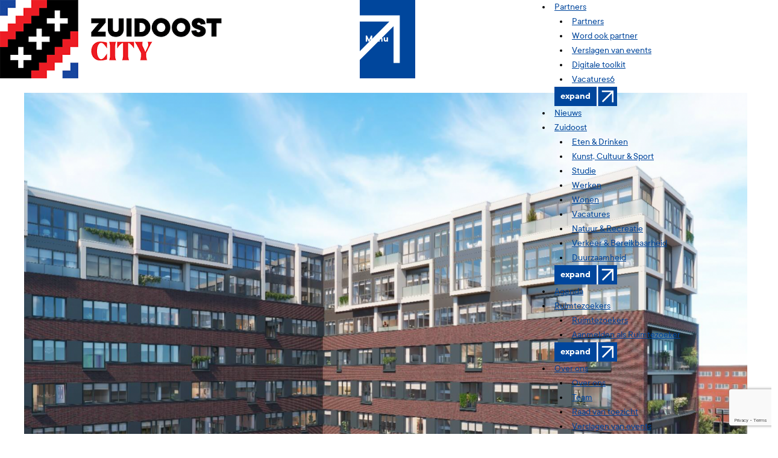

--- FILE ---
content_type: text/html; charset=UTF-8
request_url: https://zuidoostcity.nl/2022/12/01/aan-de-toekomstige-huurders-en-huiseigenaren-van-amsterdam-zuidoost/
body_size: 10875
content:
<!DOCTYPE html>
<html lang="nl-NL">
<head>
	<meta charset="UTF-8">
	<meta name="viewport" content="width=device-width, initial-scale=1">
	<link rel="profile" href="http://gmpg.org/xfn/11">
    
		<meta name='robots' content='index, follow, max-image-preview:large, max-snippet:-1, max-video-preview:-1' />

	<!-- This site is optimized with the Yoast SEO plugin v26.7 - https://yoast.com/wordpress/plugins/seo/ -->
	<title>In de verhuur - Zuidoost City</title>
	<meta name="description" content="Na jaren in aanbouw te zijn geweest, is het eindelijk zover! Deze maand start de verhuur van Hillside, Flierbosdreef en Develstein in Amsterdam Zuidoost." />
	<link rel="canonical" href="https://zuidoostcity.nl/2022/12/01/aan-de-toekomstige-huurders-en-huiseigenaren-van-amsterdam-zuidoost/" />
	<meta property="og:locale" content="nl_NL" />
	<meta property="og:type" content="article" />
	<meta property="og:title" content="In de verhuur - Zuidoost City" />
	<meta property="og:description" content="Na jaren in aanbouw te zijn geweest, is het eindelijk zover! Deze maand start de verhuur van Hillside, Flierbosdreef en Develstein in Amsterdam Zuidoost." />
	<meta property="og:url" content="https://zuidoostcity.nl/2022/12/01/aan-de-toekomstige-huurders-en-huiseigenaren-van-amsterdam-zuidoost/" />
	<meta property="og:site_name" content="Zuidoost City" />
	<meta property="article:published_time" content="2022-12-01T21:08:35+00:00" />
	<meta property="article:modified_time" content="2022-12-07T13:22:16+00:00" />
	<meta property="og:image" content="https://zuidoostcity.nl/wp-content/uploads/2022/12/De-Flier-3-943x708.png" />
	<meta property="og:image:width" content="943" />
	<meta property="og:image:height" content="708" />
	<meta property="og:image:type" content="image/png" />
	<meta name="author" content="Beheer" />
	<meta name="twitter:card" content="summary_large_image" />
	<meta name="twitter:label1" content="Geschreven door" />
	<meta name="twitter:data1" content="Beheer" />
	<meta name="twitter:label2" content="Geschatte leestijd" />
	<meta name="twitter:data2" content="2 minuten" />
	<script type="application/ld+json" class="yoast-schema-graph">{"@context":"https://schema.org","@graph":[{"@type":"Article","@id":"https://zuidoostcity.nl/2022/12/01/aan-de-toekomstige-huurders-en-huiseigenaren-van-amsterdam-zuidoost/#article","isPartOf":{"@id":"https://zuidoostcity.nl/2022/12/01/aan-de-toekomstige-huurders-en-huiseigenaren-van-amsterdam-zuidoost/"},"author":{"name":"Beheer","@id":"https://zuidoostcity.nl/#/schema/person/03c1fd361d8998646d6475a2aa6f3edb"},"headline":"In de verhuur","datePublished":"2022-12-01T21:08:35+00:00","dateModified":"2022-12-07T13:22:16+00:00","mainEntityOfPage":{"@id":"https://zuidoostcity.nl/2022/12/01/aan-de-toekomstige-huurders-en-huiseigenaren-van-amsterdam-zuidoost/"},"wordCount":360,"image":{"@id":"https://zuidoostcity.nl/2022/12/01/aan-de-toekomstige-huurders-en-huiseigenaren-van-amsterdam-zuidoost/#primaryimage"},"thumbnailUrl":"https://zuidoostcity.nl/wp-content/uploads/2022/12/De-Flier-3.png","articleSection":["Amstel III","Gebiedsontwikkelingen","Zuidoost"],"inLanguage":"nl-NL"},{"@type":"WebPage","@id":"https://zuidoostcity.nl/2022/12/01/aan-de-toekomstige-huurders-en-huiseigenaren-van-amsterdam-zuidoost/","url":"https://zuidoostcity.nl/2022/12/01/aan-de-toekomstige-huurders-en-huiseigenaren-van-amsterdam-zuidoost/","name":"In de verhuur - Zuidoost City","isPartOf":{"@id":"https://zuidoostcity.nl/#website"},"primaryImageOfPage":{"@id":"https://zuidoostcity.nl/2022/12/01/aan-de-toekomstige-huurders-en-huiseigenaren-van-amsterdam-zuidoost/#primaryimage"},"image":{"@id":"https://zuidoostcity.nl/2022/12/01/aan-de-toekomstige-huurders-en-huiseigenaren-van-amsterdam-zuidoost/#primaryimage"},"thumbnailUrl":"https://zuidoostcity.nl/wp-content/uploads/2022/12/De-Flier-3.png","datePublished":"2022-12-01T21:08:35+00:00","dateModified":"2022-12-07T13:22:16+00:00","author":{"@id":"https://zuidoostcity.nl/#/schema/person/03c1fd361d8998646d6475a2aa6f3edb"},"description":"Na jaren in aanbouw te zijn geweest, is het eindelijk zover! Deze maand start de verhuur van Hillside, Flierbosdreef en Develstein in Amsterdam Zuidoost.","breadcrumb":{"@id":"https://zuidoostcity.nl/2022/12/01/aan-de-toekomstige-huurders-en-huiseigenaren-van-amsterdam-zuidoost/#breadcrumb"},"inLanguage":"nl-NL","potentialAction":[{"@type":"ReadAction","target":["https://zuidoostcity.nl/2022/12/01/aan-de-toekomstige-huurders-en-huiseigenaren-van-amsterdam-zuidoost/"]}]},{"@type":"ImageObject","inLanguage":"nl-NL","@id":"https://zuidoostcity.nl/2022/12/01/aan-de-toekomstige-huurders-en-huiseigenaren-van-amsterdam-zuidoost/#primaryimage","url":"https://zuidoostcity.nl/wp-content/uploads/2022/12/De-Flier-3.png","contentUrl":"https://zuidoostcity.nl/wp-content/uploads/2022/12/De-Flier-3.png","width":1960,"height":1472,"caption":"De-Flier-3"},{"@type":"BreadcrumbList","@id":"https://zuidoostcity.nl/2022/12/01/aan-de-toekomstige-huurders-en-huiseigenaren-van-amsterdam-zuidoost/#breadcrumb","itemListElement":[{"@type":"ListItem","position":1,"name":"Home","item":"https://zuidoostcity.nl/"},{"@type":"ListItem","position":2,"name":"In de verhuur"}]},{"@type":"WebSite","@id":"https://zuidoostcity.nl/#website","url":"https://zuidoostcity.nl/","name":"Zuidoost City","description":"","potentialAction":[{"@type":"SearchAction","target":{"@type":"EntryPoint","urlTemplate":"https://zuidoostcity.nl/?s={search_term_string}"},"query-input":{"@type":"PropertyValueSpecification","valueRequired":true,"valueName":"search_term_string"}}],"inLanguage":"nl-NL"},{"@type":"Person","@id":"https://zuidoostcity.nl/#/schema/person/03c1fd361d8998646d6475a2aa6f3edb","name":"Beheer","image":{"@type":"ImageObject","inLanguage":"nl-NL","@id":"https://zuidoostcity.nl/#/schema/person/image/","url":"https://secure.gravatar.com/avatar/6b13d6f64ab364a890c3d40be683b7c0b72e39cdfeedd801214deac708b5344c?s=96&d=mm&r=g","contentUrl":"https://secure.gravatar.com/avatar/6b13d6f64ab364a890c3d40be683b7c0b72e39cdfeedd801214deac708b5344c?s=96&d=mm&r=g","caption":"Beheer"},"url":"https://zuidoostcity.nl/author/beheer/"}]}</script>
	<!-- / Yoast SEO plugin. -->


<link rel='dns-prefetch' href='//maps.googleapis.com' />
<link rel="alternate" type="application/rss+xml" title="Zuidoost City &raquo; feed" href="https://zuidoostcity.nl/feed/" />
<link rel="alternate" type="application/rss+xml" title="Zuidoost City &raquo; reacties feed" href="https://zuidoostcity.nl/comments/feed/" />
<link rel="alternate" type="text/calendar" title="Zuidoost City &raquo; iCal Feed" href="https://zuidoostcity.nl/events/?ical=1" />
<link rel="alternate" title="oEmbed (JSON)" type="application/json+oembed" href="https://zuidoostcity.nl/wp-json/oembed/1.0/embed?url=https%3A%2F%2Fzuidoostcity.nl%2F2022%2F12%2F01%2Faan-de-toekomstige-huurders-en-huiseigenaren-van-amsterdam-zuidoost%2F" />
<link rel="alternate" title="oEmbed (XML)" type="text/xml+oembed" href="https://zuidoostcity.nl/wp-json/oembed/1.0/embed?url=https%3A%2F%2Fzuidoostcity.nl%2F2022%2F12%2F01%2Faan-de-toekomstige-huurders-en-huiseigenaren-van-amsterdam-zuidoost%2F&#038;format=xml" />
<style id='wp-img-auto-sizes-contain-inline-css' type='text/css'>
img:is([sizes=auto i],[sizes^="auto," i]){contain-intrinsic-size:3000px 1500px}
/*# sourceURL=wp-img-auto-sizes-contain-inline-css */
</style>
<style id='wp-emoji-styles-inline-css' type='text/css'>

	img.wp-smiley, img.emoji {
		display: inline !important;
		border: none !important;
		box-shadow: none !important;
		height: 1em !important;
		width: 1em !important;
		margin: 0 0.07em !important;
		vertical-align: -0.1em !important;
		background: none !important;
		padding: 0 !important;
	}
/*# sourceURL=wp-emoji-styles-inline-css */
</style>
<link rel='stylesheet' id='wp-block-library-css' href='https://zuidoostcity.nl/wp-includes/css/dist/block-library/style.min.css?ver=6.9' type='text/css' media='all' />
<style id='global-styles-inline-css' type='text/css'>
:root{--wp--preset--aspect-ratio--square: 1;--wp--preset--aspect-ratio--4-3: 4/3;--wp--preset--aspect-ratio--3-4: 3/4;--wp--preset--aspect-ratio--3-2: 3/2;--wp--preset--aspect-ratio--2-3: 2/3;--wp--preset--aspect-ratio--16-9: 16/9;--wp--preset--aspect-ratio--9-16: 9/16;--wp--preset--color--black: #000000;--wp--preset--color--cyan-bluish-gray: #abb8c3;--wp--preset--color--white: #ffffff;--wp--preset--color--pale-pink: #f78da7;--wp--preset--color--vivid-red: #cf2e2e;--wp--preset--color--luminous-vivid-orange: #ff6900;--wp--preset--color--luminous-vivid-amber: #fcb900;--wp--preset--color--light-green-cyan: #7bdcb5;--wp--preset--color--vivid-green-cyan: #00d084;--wp--preset--color--pale-cyan-blue: #8ed1fc;--wp--preset--color--vivid-cyan-blue: #0693e3;--wp--preset--color--vivid-purple: #9b51e0;--wp--preset--gradient--vivid-cyan-blue-to-vivid-purple: linear-gradient(135deg,rgb(6,147,227) 0%,rgb(155,81,224) 100%);--wp--preset--gradient--light-green-cyan-to-vivid-green-cyan: linear-gradient(135deg,rgb(122,220,180) 0%,rgb(0,208,130) 100%);--wp--preset--gradient--luminous-vivid-amber-to-luminous-vivid-orange: linear-gradient(135deg,rgb(252,185,0) 0%,rgb(255,105,0) 100%);--wp--preset--gradient--luminous-vivid-orange-to-vivid-red: linear-gradient(135deg,rgb(255,105,0) 0%,rgb(207,46,46) 100%);--wp--preset--gradient--very-light-gray-to-cyan-bluish-gray: linear-gradient(135deg,rgb(238,238,238) 0%,rgb(169,184,195) 100%);--wp--preset--gradient--cool-to-warm-spectrum: linear-gradient(135deg,rgb(74,234,220) 0%,rgb(151,120,209) 20%,rgb(207,42,186) 40%,rgb(238,44,130) 60%,rgb(251,105,98) 80%,rgb(254,248,76) 100%);--wp--preset--gradient--blush-light-purple: linear-gradient(135deg,rgb(255,206,236) 0%,rgb(152,150,240) 100%);--wp--preset--gradient--blush-bordeaux: linear-gradient(135deg,rgb(254,205,165) 0%,rgb(254,45,45) 50%,rgb(107,0,62) 100%);--wp--preset--gradient--luminous-dusk: linear-gradient(135deg,rgb(255,203,112) 0%,rgb(199,81,192) 50%,rgb(65,88,208) 100%);--wp--preset--gradient--pale-ocean: linear-gradient(135deg,rgb(255,245,203) 0%,rgb(182,227,212) 50%,rgb(51,167,181) 100%);--wp--preset--gradient--electric-grass: linear-gradient(135deg,rgb(202,248,128) 0%,rgb(113,206,126) 100%);--wp--preset--gradient--midnight: linear-gradient(135deg,rgb(2,3,129) 0%,rgb(40,116,252) 100%);--wp--preset--font-size--small: 13px;--wp--preset--font-size--medium: 20px;--wp--preset--font-size--large: 36px;--wp--preset--font-size--x-large: 42px;--wp--preset--spacing--20: 0.44rem;--wp--preset--spacing--30: 0.67rem;--wp--preset--spacing--40: 1rem;--wp--preset--spacing--50: 1.5rem;--wp--preset--spacing--60: 2.25rem;--wp--preset--spacing--70: 3.38rem;--wp--preset--spacing--80: 5.06rem;--wp--preset--shadow--natural: 6px 6px 9px rgba(0, 0, 0, 0.2);--wp--preset--shadow--deep: 12px 12px 50px rgba(0, 0, 0, 0.4);--wp--preset--shadow--sharp: 6px 6px 0px rgba(0, 0, 0, 0.2);--wp--preset--shadow--outlined: 6px 6px 0px -3px rgb(255, 255, 255), 6px 6px rgb(0, 0, 0);--wp--preset--shadow--crisp: 6px 6px 0px rgb(0, 0, 0);}:where(.is-layout-flex){gap: 0.5em;}:where(.is-layout-grid){gap: 0.5em;}body .is-layout-flex{display: flex;}.is-layout-flex{flex-wrap: wrap;align-items: center;}.is-layout-flex > :is(*, div){margin: 0;}body .is-layout-grid{display: grid;}.is-layout-grid > :is(*, div){margin: 0;}:where(.wp-block-columns.is-layout-flex){gap: 2em;}:where(.wp-block-columns.is-layout-grid){gap: 2em;}:where(.wp-block-post-template.is-layout-flex){gap: 1.25em;}:where(.wp-block-post-template.is-layout-grid){gap: 1.25em;}.has-black-color{color: var(--wp--preset--color--black) !important;}.has-cyan-bluish-gray-color{color: var(--wp--preset--color--cyan-bluish-gray) !important;}.has-white-color{color: var(--wp--preset--color--white) !important;}.has-pale-pink-color{color: var(--wp--preset--color--pale-pink) !important;}.has-vivid-red-color{color: var(--wp--preset--color--vivid-red) !important;}.has-luminous-vivid-orange-color{color: var(--wp--preset--color--luminous-vivid-orange) !important;}.has-luminous-vivid-amber-color{color: var(--wp--preset--color--luminous-vivid-amber) !important;}.has-light-green-cyan-color{color: var(--wp--preset--color--light-green-cyan) !important;}.has-vivid-green-cyan-color{color: var(--wp--preset--color--vivid-green-cyan) !important;}.has-pale-cyan-blue-color{color: var(--wp--preset--color--pale-cyan-blue) !important;}.has-vivid-cyan-blue-color{color: var(--wp--preset--color--vivid-cyan-blue) !important;}.has-vivid-purple-color{color: var(--wp--preset--color--vivid-purple) !important;}.has-black-background-color{background-color: var(--wp--preset--color--black) !important;}.has-cyan-bluish-gray-background-color{background-color: var(--wp--preset--color--cyan-bluish-gray) !important;}.has-white-background-color{background-color: var(--wp--preset--color--white) !important;}.has-pale-pink-background-color{background-color: var(--wp--preset--color--pale-pink) !important;}.has-vivid-red-background-color{background-color: var(--wp--preset--color--vivid-red) !important;}.has-luminous-vivid-orange-background-color{background-color: var(--wp--preset--color--luminous-vivid-orange) !important;}.has-luminous-vivid-amber-background-color{background-color: var(--wp--preset--color--luminous-vivid-amber) !important;}.has-light-green-cyan-background-color{background-color: var(--wp--preset--color--light-green-cyan) !important;}.has-vivid-green-cyan-background-color{background-color: var(--wp--preset--color--vivid-green-cyan) !important;}.has-pale-cyan-blue-background-color{background-color: var(--wp--preset--color--pale-cyan-blue) !important;}.has-vivid-cyan-blue-background-color{background-color: var(--wp--preset--color--vivid-cyan-blue) !important;}.has-vivid-purple-background-color{background-color: var(--wp--preset--color--vivid-purple) !important;}.has-black-border-color{border-color: var(--wp--preset--color--black) !important;}.has-cyan-bluish-gray-border-color{border-color: var(--wp--preset--color--cyan-bluish-gray) !important;}.has-white-border-color{border-color: var(--wp--preset--color--white) !important;}.has-pale-pink-border-color{border-color: var(--wp--preset--color--pale-pink) !important;}.has-vivid-red-border-color{border-color: var(--wp--preset--color--vivid-red) !important;}.has-luminous-vivid-orange-border-color{border-color: var(--wp--preset--color--luminous-vivid-orange) !important;}.has-luminous-vivid-amber-border-color{border-color: var(--wp--preset--color--luminous-vivid-amber) !important;}.has-light-green-cyan-border-color{border-color: var(--wp--preset--color--light-green-cyan) !important;}.has-vivid-green-cyan-border-color{border-color: var(--wp--preset--color--vivid-green-cyan) !important;}.has-pale-cyan-blue-border-color{border-color: var(--wp--preset--color--pale-cyan-blue) !important;}.has-vivid-cyan-blue-border-color{border-color: var(--wp--preset--color--vivid-cyan-blue) !important;}.has-vivid-purple-border-color{border-color: var(--wp--preset--color--vivid-purple) !important;}.has-vivid-cyan-blue-to-vivid-purple-gradient-background{background: var(--wp--preset--gradient--vivid-cyan-blue-to-vivid-purple) !important;}.has-light-green-cyan-to-vivid-green-cyan-gradient-background{background: var(--wp--preset--gradient--light-green-cyan-to-vivid-green-cyan) !important;}.has-luminous-vivid-amber-to-luminous-vivid-orange-gradient-background{background: var(--wp--preset--gradient--luminous-vivid-amber-to-luminous-vivid-orange) !important;}.has-luminous-vivid-orange-to-vivid-red-gradient-background{background: var(--wp--preset--gradient--luminous-vivid-orange-to-vivid-red) !important;}.has-very-light-gray-to-cyan-bluish-gray-gradient-background{background: var(--wp--preset--gradient--very-light-gray-to-cyan-bluish-gray) !important;}.has-cool-to-warm-spectrum-gradient-background{background: var(--wp--preset--gradient--cool-to-warm-spectrum) !important;}.has-blush-light-purple-gradient-background{background: var(--wp--preset--gradient--blush-light-purple) !important;}.has-blush-bordeaux-gradient-background{background: var(--wp--preset--gradient--blush-bordeaux) !important;}.has-luminous-dusk-gradient-background{background: var(--wp--preset--gradient--luminous-dusk) !important;}.has-pale-ocean-gradient-background{background: var(--wp--preset--gradient--pale-ocean) !important;}.has-electric-grass-gradient-background{background: var(--wp--preset--gradient--electric-grass) !important;}.has-midnight-gradient-background{background: var(--wp--preset--gradient--midnight) !important;}.has-small-font-size{font-size: var(--wp--preset--font-size--small) !important;}.has-medium-font-size{font-size: var(--wp--preset--font-size--medium) !important;}.has-large-font-size{font-size: var(--wp--preset--font-size--large) !important;}.has-x-large-font-size{font-size: var(--wp--preset--font-size--x-large) !important;}
/*# sourceURL=global-styles-inline-css */
</style>

<style id='classic-theme-styles-inline-css' type='text/css'>
/*! This file is auto-generated */
.wp-block-button__link{color:#fff;background-color:#32373c;border-radius:9999px;box-shadow:none;text-decoration:none;padding:calc(.667em + 2px) calc(1.333em + 2px);font-size:1.125em}.wp-block-file__button{background:#32373c;color:#fff;text-decoration:none}
/*# sourceURL=/wp-includes/css/classic-themes.min.css */
</style>
<link rel='stylesheet' id='contact-form-7-css' href='https://zuidoostcity.nl/wp-content/plugins/contact-form-7/includes/css/styles.css?ver=6.1.4' type='text/css' media='all' />
<link rel='stylesheet' id='fonts-css' href='https://zuidoostcity.nl/wp-content/themes/wp-magazine/css/MyFontsWebfontsKit.css?ver=6.9' type='text/css' media='all' />
<link rel='stylesheet' id='wp-magazine-style-css' href='https://zuidoostcity.nl/wp-content/themes/wp-magazine/style.css?ver=1.13' type='text/css' media='all' />
<link rel='stylesheet' id='wp-magazine-layout-css' href='https://zuidoostcity.nl/wp-content/themes/wp-magazine/css/layout.css?ver=1.13' type='text/css' media='all' />
<script type="text/javascript" src="https://zuidoostcity.nl/wp-includes/js/jquery/jquery.min.js?ver=3.7.1" id="jquery-core-js"></script>
<script type="text/javascript" src="https://zuidoostcity.nl/wp-includes/js/jquery/jquery-migrate.min.js?ver=3.4.1" id="jquery-migrate-js"></script>
<link rel="https://api.w.org/" href="https://zuidoostcity.nl/wp-json/" /><link rel="alternate" title="JSON" type="application/json" href="https://zuidoostcity.nl/wp-json/wp/v2/posts/2781" /><link rel="EditURI" type="application/rsd+xml" title="RSD" href="https://zuidoostcity.nl/xmlrpc.php?rsd" />
<meta name="generator" content="WordPress 6.9" />
<link rel='shortlink' href='https://zuidoostcity.nl/?p=2781' />
<meta name="tec-api-version" content="v1"><meta name="tec-api-origin" content="https://zuidoostcity.nl"><link rel="alternate" href="https://zuidoostcity.nl/wp-json/tribe/events/v1/" /><link rel="icon" href="https://zuidoostcity.nl/wp-content/uploads/2021/05/favicon.png" sizes="32x32" />
<link rel="icon" href="https://zuidoostcity.nl/wp-content/uploads/2021/05/favicon.png" sizes="192x192" />
<link rel="apple-touch-icon" href="https://zuidoostcity.nl/wp-content/uploads/2021/05/favicon.png" />
<meta name="msapplication-TileImage" content="https://zuidoostcity.nl/wp-content/uploads/2021/05/favicon.png" />
		<style type="text/css" id="wp-custom-css">
			.comments-area {
    display: none;
}		</style>
			<!-- Google tag (gtag.js) -->
	<script async src="https://www.googletagmanager.com/gtag/js?id=G-QKPZ5ZR4GG"></script>
	<script>
		window.dataLayer = window.dataLayer || [];
		function gtag(){dataLayer.push(arguments);}
		gtag('js', new Date());

		gtag('config', 'G-QKPZ5ZR4GG');
	</script>
</head>
<body class="wp-singular post-template-default single single-post postid-2781 single-format-standard wp-theme-wp-magazine tribe-no-js">

<a class="skip-link screen-reader-text" href="#content">Skip to content</a>

<header id="header">

	<div id="logo">
		<a href="/"><img src="https://zuidoostcity.nl/wp-content/themes/wp-magazine/images/logo.png" alt="logo Zuidoost City"></a>
	</div>
	
	<button class="menu-toggle" aria-controls="primary-menu" aria-expanded="false">
		<span class="text">Menu</span>
		<span class="nav-icon">
			<span></span>
			<span></span>
			<span></span>
		</span>
	</button>

	

	<nav id="site-navigation" class="main-navigation">
		<div class="menu-main-menu-container"><ul id="primary-menu" class="menu"><li id="menu-item-7036" class="menu-item menu-item-type-post_type menu-item-object-page menu-item-has-children menu-item-7036"><a href="https://zuidoostcity.nl/partners-zuidoost-city/">Partners</a>
<ul class="sub-menu">
	<li id="menu-item-7034" class="menu-item menu-item-type-post_type menu-item-object-page menu-item-7034"><a href="https://zuidoostcity.nl/partners-zuidoost-city/">Partners</a></li>
	<li id="menu-item-6976" class="menu-item menu-item-type-post_type menu-item-object-page menu-item-6976"><a href="https://zuidoostcity.nl/partners-zuidoost-city/aanmelden-als-partner-van-zuidoost-city/">Word ook partner</a></li>
	<li id="menu-item-6039" class="menu-item menu-item-type-custom menu-item-object-custom menu-item-6039"><a href="/fotoverslag">Verslagen van events</a></li>
	<li id="menu-item-6040" class="menu-item menu-item-type-post_type menu-item-object-page menu-item-6040"><a href="https://zuidoostcity.nl/partners-zuidoost-city/digitale-toolkit-zuidoost/">Digitale toolkit</a></li>
	<li id="menu-item-6950" class="menu-item menu-item-type-custom menu-item-object-custom menu-item-6950"><a href="/vacature/">Vacatures</a></li>
</ul>
</li>
<li id="menu-item-235" class="menu-item menu-item-type-taxonomy menu-item-object-category current-post-ancestor current-menu-parent current-post-parent menu-item-235"><a href="https://zuidoostcity.nl/category/zuidoost/">Nieuws</a></li>
<li id="menu-item-7030" class="menu-item menu-item-type-post_type menu-item-object-page menu-item-has-children menu-item-7030"><a href="https://zuidoostcity.nl/zuidoost/">Zuidoost</a>
<ul class="sub-menu">
	<li id="menu-item-7051" class="menu-item menu-item-type-post_type menu-item-object-page menu-item-7051"><a href="https://zuidoostcity.nl/zuidoost/eten-drinken-in-zuidoost-wereldse-smaken-binnen-handbereik/">Eten &#038; Drinken</a></li>
	<li id="menu-item-7052" class="menu-item menu-item-type-post_type menu-item-object-page menu-item-7052"><a href="https://zuidoostcity.nl/zuidoost/kunst-cultuur-sport-in-zuidoost-van-megaconcert-tot-wijkfestival/">Kunst, Cultuur &#038; Sport</a></li>
	<li id="menu-item-7053" class="menu-item menu-item-type-post_type menu-item-object-page menu-item-7053"><a href="https://zuidoostcity.nl/zuidoost/studie-in-zuidoost-hier-groeit-talent/">Studie</a></li>
	<li id="menu-item-7054" class="menu-item menu-item-type-post_type menu-item-object-page menu-item-7054"><a href="https://zuidoostcity.nl/zuidoost/werken-in-zuidoost-ondernemend-en-bereikbaar/">Werken</a></li>
	<li id="menu-item-7055" class="menu-item menu-item-type-post_type menu-item-object-page menu-item-7055"><a href="https://zuidoostcity.nl/zuidoost/wonen-in-zuidoost/">Wonen</a></li>
	<li id="menu-item-7056" class="menu-item menu-item-type-custom menu-item-object-custom menu-item-7056"><a href="/vacature/">Vacatures</a></li>
	<li id="menu-item-7063" class="menu-item menu-item-type-post_type menu-item-object-page menu-item-7063"><a href="https://zuidoostcity.nl/zuidoost/natuur-recreatie-in-zuidoost-ruimte-om-te-ontspannen/">Natuur &#038; Recreatie</a></li>
	<li id="menu-item-7064" class="menu-item menu-item-type-post_type menu-item-object-page menu-item-7064"><a href="https://zuidoostcity.nl/zuidoost/verkeer-bereikbaarheid-in-zuidoost-snel-en-slim-onderweg/">Verkeer &#038; Bereikbaarheid</a></li>
	<li id="menu-item-7062" class="menu-item menu-item-type-post_type menu-item-object-page menu-item-7062"><a href="https://zuidoostcity.nl/zuidoost/duurzaamheid-in-zuidoost-samen-naar-een-toekomstbestendige-wijk/">Duurzaamheid</a></li>
</ul>
</li>
<li id="menu-item-6903" class="menu-item menu-item-type-post_type menu-item-object-page menu-item-6903"><a href="https://zuidoostcity.nl/events/">Agenda</a></li>
<li id="menu-item-6985" class="menu-item menu-item-type-post_type menu-item-object-page menu-item-has-children menu-item-6985"><a href="https://zuidoostcity.nl/ruimtezoekers/">Ruimtezoekers</a>
<ul class="sub-menu">
	<li id="menu-item-7024" class="menu-item menu-item-type-post_type menu-item-object-page menu-item-7024"><a href="https://zuidoostcity.nl/ruimtezoekers/">Ruimtezoekers</a></li>
	<li id="menu-item-6140" class="menu-item menu-item-type-post_type menu-item-object-page menu-item-6140"><a href="https://zuidoostcity.nl/matchmaking-ruimtezoekers/">Aanmelden als Ruimtezoeker</a></li>
</ul>
</li>
<li id="menu-item-130" class="menu-item menu-item-type-post_type menu-item-object-page menu-item-has-children menu-item-130"><a href="https://zuidoostcity.nl/over-ons/" title="						">Over ons</a>
<ul class="sub-menu">
	<li id="menu-item-6033" class="menu-item menu-item-type-post_type menu-item-object-page menu-item-6033"><a href="https://zuidoostcity.nl/over-ons/">Over ons</a></li>
	<li id="menu-item-4169" class="menu-item menu-item-type-post_type menu-item-object-page menu-item-4169"><a href="https://zuidoostcity.nl/over-ons/team/">Team</a></li>
	<li id="menu-item-6099" class="menu-item menu-item-type-post_type menu-item-object-page menu-item-6099"><a href="https://zuidoostcity.nl/over-ons/raad-van-toezicht/">Raad van toezicht</a></li>
	<li id="menu-item-2639" class="menu-item menu-item-type-post_type_archive menu-item-object-verslag menu-item-2639"><a href="https://zuidoostcity.nl/fotoverslag/">Verslagen van events</a></li>
	<li id="menu-item-4841" class="menu-item menu-item-type-post_type menu-item-object-page menu-item-4841"><a href="https://zuidoostcity.nl/over-ons/jaarverslag/">Jaarverslag</a></li>
	<li id="menu-item-4206" class="menu-item menu-item-type-post_type menu-item-object-page menu-item-has-children menu-item-4206"><a href="https://zuidoostcity.nl/beeldmerk-zuidoost/">Beeldmerk Zuidoost</a>
	<ul class="sub-menu">
		<li id="menu-item-6076" class="menu-item menu-item-type-post_type menu-item-object-page menu-item-6076"><a href="https://zuidoostcity.nl/beeldmerk-zuidoost/">Beeldmerk Zuidoost</a></li>
		<li id="menu-item-4215" class="menu-item menu-item-type-post_type menu-item-object-page menu-item-4215"><a href="https://zuidoostcity.nl/citydressing/">Citydressing</a></li>
		<li id="menu-item-6075" class="menu-item menu-item-type-post_type menu-item-object-page menu-item-6075"><a href="https://zuidoostcity.nl/partners-zuidoost-city/digitale-toolkit-zuidoost/">Digitale toolkit</a></li>
	</ul>
</li>
</ul>
</li>
<li id="menu-item-231" class="menu-item menu-item-type-post_type menu-item-object-page menu-item-has-children menu-item-231"><a href="https://zuidoostcity.nl/contact/">Contact</a>
<ul class="sub-menu">
	<li id="menu-item-6078" class="menu-item menu-item-type-post_type menu-item-object-page menu-item-6078"><a href="https://zuidoostcity.nl/contact/">Contact</a></li>
	<li id="menu-item-6129" class="menu-item menu-item-type-post_type menu-item-object-page menu-item-6129"><a href="https://zuidoostcity.nl/inschrijven-op-onze-nieuwsbrief/">Nieuwsbrief</a></li>
</ul>
</li>
</ul></div>
		<button class="toggle search-toggle mobile-search-toggle" data-toggle-target=".search-modal" data-toggle-body-class="showing-search-modal" data-set-focus=".search-modal .search-field" aria-expanded="false">
			<span class="toggle-inner">
				<span class="toggle-icon">
				</span>
				<span class="toggle-text">Search</span>
			</span>
		</button><!-- .search-toggle -->

		
		<aside class="search-modal cover-modal header-footer-group " data-modal-target-string=".search-modal">

			<h2>Zoeken</h2>
<form role="search" method="get" class="search-form" action="https://zuidoostcity.nl/">
	<p>
		<label for="s">
			Zoekterm:		</label>
		<input type="search" class="search-field" placeholder="Search &hellip;" value="" name="s" id="s" title="Search for:" />
	</p>
	<input type="submit" class="search-submit" value="Zoek" />
</form>	
		</aside><!-- .search-modal -->
	</nav><!-- #site-navigation -->

</header>




<main id="content">
	<section class="page-section">

		
<article id="post-2781" class="full post-2781 post type-post status-publish format-standard has-post-thumbnail hentry category-amstel-iii category-gebiedsontwikkelingen category-zuidoost">
    
          <figure class="feature-image">
        <img width="1960" height="1472" src="https://zuidoostcity.nl/wp-content/uploads/2022/12/De-Flier-3.png" class="attachment-full size-full wp-post-image" alt="De-Flier-3" decoding="async" fetchpriority="high" srcset="https://zuidoostcity.nl/wp-content/uploads/2022/12/De-Flier-3.png 1960w, https://zuidoostcity.nl/wp-content/uploads/2022/12/De-Flier-3-613x460.png 613w, https://zuidoostcity.nl/wp-content/uploads/2022/12/De-Flier-3-943x708.png 943w, https://zuidoostcity.nl/wp-content/uploads/2022/12/De-Flier-3-768x577.png 768w, https://zuidoostcity.nl/wp-content/uploads/2022/12/De-Flier-3-1536x1154.png 1536w" sizes="(max-width: 1960px) 100vw, 1960px" />      </figure>      
    
	<header>
		<div class="info">
			<ul class="list-inline">
				<!--<li>Geschreven door: Beheer</li>-->
				<li>Gepubliceerd op: 01 december 2022</li>
										<li class="category"><a href="https://zuidoostcity.nl/category/zuidoost/gebiedsontwikkelingen/amstel-iii/">Amstel III</a></li>
											<li class="category"><a href="https://zuidoostcity.nl/category/zuidoost/gebiedsontwikkelingen/">Gebiedsontwikkelingen</a></li>
											<li class="category"><a href="https://zuidoostcity.nl/category/zuidoost/">Zuidoost</a></li>
								</ul>
		</div>
		<h1 class="page-title">In de verhuur</h1>
	</header>

	<p>Na jaren in aanbouw te zijn geweest, is het eindelijk zover! Deze maand start de verhuur van Hillside, Flierbosdreef en Develstein in Amsterdam Zuidoost. Er zijn 525 woningen in het sociale segment beschikbaar en in het middensegment zijn dit er 367. Deze woningen zijn bedoeld voor jongeren, starters en spoedzoekenden. Binnenkort komen er nog eens 160 nieuwe woningen in de verhuur van het woonproject <a href="https://zandkasteelamsterdam.nl/">Het Zandkasteel</a>! <strong><br />
</strong><br />
<strong>Hillside </strong><br />
Op de Paasheuvelweg 17, in Amstel III; het gebied ten zuiden van IKEA en de A9, is op de plek van een voormalig kantoorgebouw een modern woongebouw neergezet. Het gaat om een nieuwbouwproject met 18 verdiepingen. Hier komen 217 sociale huurwoningen, 16 middeldure appartementen, kantoorruimte en horeca. Hiervan start de verhuur op 1 december 2022.</p>
<p><strong>Flierbosdreef</strong><br />
Dit in 2001 gebouwde kantoorpand was in gebruik door de Amsterdamse Belastingdienst. Het is kortgeleden omgebouwd tot een woongebouw met 397 huurwoningen, variërend van 32 tot 48 vierkante meter. Van de appartementen zijn er 308 in de sociale huur en 89 in de middeldure huur. Hiervan start de verhuur op 1 december 2022.</p>
<p><strong>Develstein</strong><br />
Develstein is een nieuwbouwcomplex in Zuidoost met 262 duurzame middeldure huurappartementen. De appartementen zijn tussen de 53 tot 73 vierkante meter groot, van een tweekamer- tot een vierkamerappartement met een balkon of terras. Tel daar een eigen plekje in de fietsenstalling, een mogelijkheid om een parkeerplaats te huren en de gezamenlijke binnentuin bij op en je hebt het plaatje compleet! De verhuur van de middeldure woningen start begin december.</p>
<p><strong>Binnenkort! Het Zandkasteel</strong><br />
Binnenkort komen nog eens 160 appartementen en studio’s in de verhuur. In één van Amsterdams meest opvallende gebouwen: het Zandkasteel. Het voormalig ING-hoofdkantoor, gelegen aan het Bijlmerplein in Zuidoost, wordt momenteel getransformeerd naar een mixed-use gebouw met verschillende functies, waaronder wonen. Het bijzondere bouwwerk kreeg vanwege de unieke, organische architectuur in 2017 de monumentenstatus, als eerste gebouw van Amsterdam Zuidoost.</p>
<p><strong>Voorrang voor mensen met binding met Zuidoost<br />
</strong>Amsterdam Zuidoost wordt een steeds populairder stadsdeel. Omdat er zoveel animo is van buiten het stadsdeel, maar het belang ook wordt ingezien van de authenticiteit van Amsterdam Zuidoost, wordt 25% van alle nieuwe verhuur en het koopaanbod met voorrang toegewezen aan mensen die in het stadsdeel wonen en/ of werken.</p>
<p><strong>Interesse? </strong><br />
Bij interesse kun je meer informatie vinden op <a href="http://www.zuidoostwoont.nl/">www.zuidoostwoont.nl </a></p>
</article>


  	<div id="comments" class="comments-area">
		
		
		
			</div><!-- #comments -->

	</section> <!-- /.end of section -->  
</main>



<footer id="footer">
	<figure class="footer-topline">
		<div class="text">
			<h3>Word nu partner van Zuidoost City <strong>en bouw mee aan meer dan winst</strong></h3>
		</div>
	</figure>
	<div class="footerwrap">
		<div class="left">
			<div class="logo">
				<a href="/"><img src="https://zuidoostcity.nl/wp-content/themes/wp-magazine/images/logo.png" alt="logo Zuidoost City"></a>
			</div>

			<ul class="socials">
				<li><a class="youtube" href="https://www.youtube.com/@zuidoostcity" rel="nofollow" target="_blank">Youtube</a></li>
				<li><a class="instagram" href="https://www.instagram.com/zuidoost.nl/" rel="nofollow" target="_blank">Instagram</a></li>
				<li><a class="linkedin" href="https://www.linkedin.com/company/zuidoostcity/" rel="nofollow" target="_blank">LinkedIn</a></li>
				<li><a class="facebook" href="https://www.facebook.com/zuidoost.nl/" rel="nofollow" target="_blank">Facebook</a></li>
			</ul>
		</div>

		<div class="right">
			<div class="menu-footer-menu-container"><ul id="footer-menu" class="menu"><li id="menu-item-6136" class="menu-item menu-item-type-taxonomy menu-item-object-category current-post-ancestor current-menu-parent current-post-parent menu-item-6136"><a href="https://zuidoostcity.nl/category/zuidoost/">Blog</a></li>
<li id="menu-item-6901" class="menu-item menu-item-type-post_type menu-item-object-page menu-item-6901"><a href="https://zuidoostcity.nl/events/">Agenda</a></li>
<li id="menu-item-6900" class="menu-item menu-item-type-post_type menu-item-object-project menu-item-6900"><a href="https://zuidoostcity.nl/project/matchmaking/">Ruimtezoekers</a></li>
<li id="menu-item-1096" class="menu-item menu-item-type-post_type menu-item-object-page menu-item-has-children menu-item-1096"><a href="https://zuidoostcity.nl/over-ons/">Over ons</a>
<ul class="sub-menu">
	<li id="menu-item-6137" class="menu-item menu-item-type-post_type menu-item-object-page menu-item-6137"><a href="https://zuidoostcity.nl/beeldmerk-zuidoost/">Beeldmerk Zuidoost</a></li>
	<li id="menu-item-3630" class="menu-item menu-item-type-post_type menu-item-object-page menu-item-3630"><a href="https://zuidoostcity.nl/projecten/">Projecten</a></li>
</ul>
</li>
<li id="menu-item-1094" class="menu-item menu-item-type-post_type menu-item-object-page menu-item-1094"><a href="https://zuidoostcity.nl/contact/">Contact</a></li>
</ul></div>		</div>
	</div>
</footer>
        

        <script type="speculationrules">
{"prefetch":[{"source":"document","where":{"and":[{"href_matches":"/*"},{"not":{"href_matches":["/wp-*.php","/wp-admin/*","/wp-content/uploads/*","/wp-content/*","/wp-content/plugins/*","/wp-content/themes/wp-magazine/*","/*\\?(.+)"]}},{"not":{"selector_matches":"a[rel~=\"nofollow\"]"}},{"not":{"selector_matches":".no-prefetch, .no-prefetch a"}}]},"eagerness":"conservative"}]}
</script>
		<script>
		( function ( body ) {
			'use strict';
			body.className = body.className.replace( /\btribe-no-js\b/, 'tribe-js' );
		} )( document.body );
		</script>
		<script> /* <![CDATA[ */var tribe_l10n_datatables = {"aria":{"sort_ascending":": activate to sort column ascending","sort_descending":": activate to sort column descending"},"length_menu":"Show _MENU_ entries","empty_table":"No data available in table","info":"Showing _START_ to _END_ of _TOTAL_ entries","info_empty":"Showing 0 to 0 of 0 entries","info_filtered":"(filtered from _MAX_ total entries)","zero_records":"No matching records found","search":"Search:","all_selected_text":"All items on this page were selected. ","select_all_link":"Select all pages","clear_selection":"Clear Selection.","pagination":{"all":"All","next":"Next","previous":"Previous"},"select":{"rows":{"0":"","_":": Selected %d rows","1":": Selected 1 row"}},"datepicker":{"dayNames":["zondag","maandag","dinsdag","woensdag","donderdag","vrijdag","zaterdag"],"dayNamesShort":["zo","ma","di","wo","do","vr","za"],"dayNamesMin":["Z","M","D","W","D","V","Z"],"monthNames":["januari","februari","maart","april","mei","juni","juli","augustus","september","oktober","november","december"],"monthNamesShort":["januari","februari","maart","april","mei","juni","juli","augustus","september","oktober","november","december"],"monthNamesMin":["jan","feb","mrt","apr","mei","jun","jul","aug","sep","okt","nov","dec"],"nextText":"Next","prevText":"Prev","currentText":"Today","closeText":"Done","today":"Today","clear":"Clear"}};/* ]]> */ </script><script type="text/javascript" src="https://zuidoostcity.nl/wp-content/plugins/the-events-calendar/common/build/js/user-agent.js?ver=da75d0bdea6dde3898df" id="tec-user-agent-js"></script>
<script type="text/javascript" src="https://zuidoostcity.nl/wp-includes/js/dist/hooks.min.js?ver=dd5603f07f9220ed27f1" id="wp-hooks-js"></script>
<script type="text/javascript" src="https://zuidoostcity.nl/wp-includes/js/dist/i18n.min.js?ver=c26c3dc7bed366793375" id="wp-i18n-js"></script>
<script type="text/javascript" id="wp-i18n-js-after">
/* <![CDATA[ */
wp.i18n.setLocaleData( { 'text direction\u0004ltr': [ 'ltr' ] } );
//# sourceURL=wp-i18n-js-after
/* ]]> */
</script>
<script type="text/javascript" src="https://zuidoostcity.nl/wp-content/plugins/contact-form-7/includes/swv/js/index.js?ver=6.1.4" id="swv-js"></script>
<script type="text/javascript" id="contact-form-7-js-translations">
/* <![CDATA[ */
( function( domain, translations ) {
	var localeData = translations.locale_data[ domain ] || translations.locale_data.messages;
	localeData[""].domain = domain;
	wp.i18n.setLocaleData( localeData, domain );
} )( "contact-form-7", {"translation-revision-date":"2025-11-30 09:13:36+0000","generator":"GlotPress\/4.0.3","domain":"messages","locale_data":{"messages":{"":{"domain":"messages","plural-forms":"nplurals=2; plural=n != 1;","lang":"nl"},"This contact form is placed in the wrong place.":["Dit contactformulier staat op de verkeerde plek."],"Error:":["Fout:"]}},"comment":{"reference":"includes\/js\/index.js"}} );
//# sourceURL=contact-form-7-js-translations
/* ]]> */
</script>
<script type="text/javascript" id="contact-form-7-js-before">
/* <![CDATA[ */
var wpcf7 = {
    "api": {
        "root": "https:\/\/zuidoostcity.nl\/wp-json\/",
        "namespace": "contact-form-7\/v1"
    }
};
//# sourceURL=contact-form-7-js-before
/* ]]> */
</script>
<script type="text/javascript" src="https://zuidoostcity.nl/wp-content/plugins/contact-form-7/includes/js/index.js?ver=6.1.4" id="contact-form-7-js"></script>
<script type="text/javascript" id="wp-magazine-scripts-js-extra">
/* <![CDATA[ */
var vacatures = {"vacature_count":"6"};
//# sourceURL=wp-magazine-scripts-js-extra
/* ]]> */
</script>
<script type="text/javascript" src="https://zuidoostcity.nl/wp-content/themes/wp-magazine/js/script.js?ver=1.13" id="wp-magazine-scripts-js"></script>
<script type="text/javascript" src="https://maps.googleapis.com/maps/api/js?key=AIzaSyDyZEFK8yaXzGUdY5_mkUma6K03M-wo7BM&amp;loading=async&amp;callback=startMaps" id="gmap-js" data-wp-strategy="async"></script>
<script type="text/javascript" src="https://zuidoostcity.nl/wp-content/themes/wp-magazine/js/partnersMap.js?ver=1.13" id="partnersMap-js"></script>
<script type="text/javascript" src="https://www.google.com/recaptcha/api.js?render=6LfLI_srAAAAAG77M6y1QyKwBwtT53YFi8GjdCFz&amp;ver=3.0" id="google-recaptcha-js"></script>
<script type="text/javascript" src="https://zuidoostcity.nl/wp-includes/js/dist/vendor/wp-polyfill.min.js?ver=3.15.0" id="wp-polyfill-js"></script>
<script type="text/javascript" id="wpcf7-recaptcha-js-before">
/* <![CDATA[ */
var wpcf7_recaptcha = {
    "sitekey": "6LfLI_srAAAAAG77M6y1QyKwBwtT53YFi8GjdCFz",
    "actions": {
        "homepage": "homepage",
        "contactform": "contactform"
    }
};
//# sourceURL=wpcf7-recaptcha-js-before
/* ]]> */
</script>
<script type="text/javascript" src="https://zuidoostcity.nl/wp-content/plugins/contact-form-7/modules/recaptcha/index.js?ver=6.1.4" id="wpcf7-recaptcha-js"></script>
<script id="wp-emoji-settings" type="application/json">
{"baseUrl":"https://s.w.org/images/core/emoji/17.0.2/72x72/","ext":".png","svgUrl":"https://s.w.org/images/core/emoji/17.0.2/svg/","svgExt":".svg","source":{"concatemoji":"https://zuidoostcity.nl/wp-includes/js/wp-emoji-release.min.js?ver=6.9"}}
</script>
<script type="module">
/* <![CDATA[ */
/*! This file is auto-generated */
const a=JSON.parse(document.getElementById("wp-emoji-settings").textContent),o=(window._wpemojiSettings=a,"wpEmojiSettingsSupports"),s=["flag","emoji"];function i(e){try{var t={supportTests:e,timestamp:(new Date).valueOf()};sessionStorage.setItem(o,JSON.stringify(t))}catch(e){}}function c(e,t,n){e.clearRect(0,0,e.canvas.width,e.canvas.height),e.fillText(t,0,0);t=new Uint32Array(e.getImageData(0,0,e.canvas.width,e.canvas.height).data);e.clearRect(0,0,e.canvas.width,e.canvas.height),e.fillText(n,0,0);const a=new Uint32Array(e.getImageData(0,0,e.canvas.width,e.canvas.height).data);return t.every((e,t)=>e===a[t])}function p(e,t){e.clearRect(0,0,e.canvas.width,e.canvas.height),e.fillText(t,0,0);var n=e.getImageData(16,16,1,1);for(let e=0;e<n.data.length;e++)if(0!==n.data[e])return!1;return!0}function u(e,t,n,a){switch(t){case"flag":return n(e,"\ud83c\udff3\ufe0f\u200d\u26a7\ufe0f","\ud83c\udff3\ufe0f\u200b\u26a7\ufe0f")?!1:!n(e,"\ud83c\udde8\ud83c\uddf6","\ud83c\udde8\u200b\ud83c\uddf6")&&!n(e,"\ud83c\udff4\udb40\udc67\udb40\udc62\udb40\udc65\udb40\udc6e\udb40\udc67\udb40\udc7f","\ud83c\udff4\u200b\udb40\udc67\u200b\udb40\udc62\u200b\udb40\udc65\u200b\udb40\udc6e\u200b\udb40\udc67\u200b\udb40\udc7f");case"emoji":return!a(e,"\ud83e\u1fac8")}return!1}function f(e,t,n,a){let r;const o=(r="undefined"!=typeof WorkerGlobalScope&&self instanceof WorkerGlobalScope?new OffscreenCanvas(300,150):document.createElement("canvas")).getContext("2d",{willReadFrequently:!0}),s=(o.textBaseline="top",o.font="600 32px Arial",{});return e.forEach(e=>{s[e]=t(o,e,n,a)}),s}function r(e){var t=document.createElement("script");t.src=e,t.defer=!0,document.head.appendChild(t)}a.supports={everything:!0,everythingExceptFlag:!0},new Promise(t=>{let n=function(){try{var e=JSON.parse(sessionStorage.getItem(o));if("object"==typeof e&&"number"==typeof e.timestamp&&(new Date).valueOf()<e.timestamp+604800&&"object"==typeof e.supportTests)return e.supportTests}catch(e){}return null}();if(!n){if("undefined"!=typeof Worker&&"undefined"!=typeof OffscreenCanvas&&"undefined"!=typeof URL&&URL.createObjectURL&&"undefined"!=typeof Blob)try{var e="postMessage("+f.toString()+"("+[JSON.stringify(s),u.toString(),c.toString(),p.toString()].join(",")+"));",a=new Blob([e],{type:"text/javascript"});const r=new Worker(URL.createObjectURL(a),{name:"wpTestEmojiSupports"});return void(r.onmessage=e=>{i(n=e.data),r.terminate(),t(n)})}catch(e){}i(n=f(s,u,c,p))}t(n)}).then(e=>{for(const n in e)a.supports[n]=e[n],a.supports.everything=a.supports.everything&&a.supports[n],"flag"!==n&&(a.supports.everythingExceptFlag=a.supports.everythingExceptFlag&&a.supports[n]);var t;a.supports.everythingExceptFlag=a.supports.everythingExceptFlag&&!a.supports.flag,a.supports.everything||((t=a.source||{}).concatemoji?r(t.concatemoji):t.wpemoji&&t.twemoji&&(r(t.twemoji),r(t.wpemoji)))});
//# sourceURL=https://zuidoostcity.nl/wp-includes/js/wp-emoji-loader.min.js
/* ]]> */
</script>
	</body>
</html>

--- FILE ---
content_type: text/html; charset=utf-8
request_url: https://www.google.com/recaptcha/api2/anchor?ar=1&k=6LfLI_srAAAAAG77M6y1QyKwBwtT53YFi8GjdCFz&co=aHR0cHM6Ly96dWlkb29zdGNpdHkubmw6NDQz&hl=en&v=PoyoqOPhxBO7pBk68S4YbpHZ&size=invisible&anchor-ms=20000&execute-ms=30000&cb=70vkflkwzlwu
body_size: 48792
content:
<!DOCTYPE HTML><html dir="ltr" lang="en"><head><meta http-equiv="Content-Type" content="text/html; charset=UTF-8">
<meta http-equiv="X-UA-Compatible" content="IE=edge">
<title>reCAPTCHA</title>
<style type="text/css">
/* cyrillic-ext */
@font-face {
  font-family: 'Roboto';
  font-style: normal;
  font-weight: 400;
  font-stretch: 100%;
  src: url(//fonts.gstatic.com/s/roboto/v48/KFO7CnqEu92Fr1ME7kSn66aGLdTylUAMa3GUBHMdazTgWw.woff2) format('woff2');
  unicode-range: U+0460-052F, U+1C80-1C8A, U+20B4, U+2DE0-2DFF, U+A640-A69F, U+FE2E-FE2F;
}
/* cyrillic */
@font-face {
  font-family: 'Roboto';
  font-style: normal;
  font-weight: 400;
  font-stretch: 100%;
  src: url(//fonts.gstatic.com/s/roboto/v48/KFO7CnqEu92Fr1ME7kSn66aGLdTylUAMa3iUBHMdazTgWw.woff2) format('woff2');
  unicode-range: U+0301, U+0400-045F, U+0490-0491, U+04B0-04B1, U+2116;
}
/* greek-ext */
@font-face {
  font-family: 'Roboto';
  font-style: normal;
  font-weight: 400;
  font-stretch: 100%;
  src: url(//fonts.gstatic.com/s/roboto/v48/KFO7CnqEu92Fr1ME7kSn66aGLdTylUAMa3CUBHMdazTgWw.woff2) format('woff2');
  unicode-range: U+1F00-1FFF;
}
/* greek */
@font-face {
  font-family: 'Roboto';
  font-style: normal;
  font-weight: 400;
  font-stretch: 100%;
  src: url(//fonts.gstatic.com/s/roboto/v48/KFO7CnqEu92Fr1ME7kSn66aGLdTylUAMa3-UBHMdazTgWw.woff2) format('woff2');
  unicode-range: U+0370-0377, U+037A-037F, U+0384-038A, U+038C, U+038E-03A1, U+03A3-03FF;
}
/* math */
@font-face {
  font-family: 'Roboto';
  font-style: normal;
  font-weight: 400;
  font-stretch: 100%;
  src: url(//fonts.gstatic.com/s/roboto/v48/KFO7CnqEu92Fr1ME7kSn66aGLdTylUAMawCUBHMdazTgWw.woff2) format('woff2');
  unicode-range: U+0302-0303, U+0305, U+0307-0308, U+0310, U+0312, U+0315, U+031A, U+0326-0327, U+032C, U+032F-0330, U+0332-0333, U+0338, U+033A, U+0346, U+034D, U+0391-03A1, U+03A3-03A9, U+03B1-03C9, U+03D1, U+03D5-03D6, U+03F0-03F1, U+03F4-03F5, U+2016-2017, U+2034-2038, U+203C, U+2040, U+2043, U+2047, U+2050, U+2057, U+205F, U+2070-2071, U+2074-208E, U+2090-209C, U+20D0-20DC, U+20E1, U+20E5-20EF, U+2100-2112, U+2114-2115, U+2117-2121, U+2123-214F, U+2190, U+2192, U+2194-21AE, U+21B0-21E5, U+21F1-21F2, U+21F4-2211, U+2213-2214, U+2216-22FF, U+2308-230B, U+2310, U+2319, U+231C-2321, U+2336-237A, U+237C, U+2395, U+239B-23B7, U+23D0, U+23DC-23E1, U+2474-2475, U+25AF, U+25B3, U+25B7, U+25BD, U+25C1, U+25CA, U+25CC, U+25FB, U+266D-266F, U+27C0-27FF, U+2900-2AFF, U+2B0E-2B11, U+2B30-2B4C, U+2BFE, U+3030, U+FF5B, U+FF5D, U+1D400-1D7FF, U+1EE00-1EEFF;
}
/* symbols */
@font-face {
  font-family: 'Roboto';
  font-style: normal;
  font-weight: 400;
  font-stretch: 100%;
  src: url(//fonts.gstatic.com/s/roboto/v48/KFO7CnqEu92Fr1ME7kSn66aGLdTylUAMaxKUBHMdazTgWw.woff2) format('woff2');
  unicode-range: U+0001-000C, U+000E-001F, U+007F-009F, U+20DD-20E0, U+20E2-20E4, U+2150-218F, U+2190, U+2192, U+2194-2199, U+21AF, U+21E6-21F0, U+21F3, U+2218-2219, U+2299, U+22C4-22C6, U+2300-243F, U+2440-244A, U+2460-24FF, U+25A0-27BF, U+2800-28FF, U+2921-2922, U+2981, U+29BF, U+29EB, U+2B00-2BFF, U+4DC0-4DFF, U+FFF9-FFFB, U+10140-1018E, U+10190-1019C, U+101A0, U+101D0-101FD, U+102E0-102FB, U+10E60-10E7E, U+1D2C0-1D2D3, U+1D2E0-1D37F, U+1F000-1F0FF, U+1F100-1F1AD, U+1F1E6-1F1FF, U+1F30D-1F30F, U+1F315, U+1F31C, U+1F31E, U+1F320-1F32C, U+1F336, U+1F378, U+1F37D, U+1F382, U+1F393-1F39F, U+1F3A7-1F3A8, U+1F3AC-1F3AF, U+1F3C2, U+1F3C4-1F3C6, U+1F3CA-1F3CE, U+1F3D4-1F3E0, U+1F3ED, U+1F3F1-1F3F3, U+1F3F5-1F3F7, U+1F408, U+1F415, U+1F41F, U+1F426, U+1F43F, U+1F441-1F442, U+1F444, U+1F446-1F449, U+1F44C-1F44E, U+1F453, U+1F46A, U+1F47D, U+1F4A3, U+1F4B0, U+1F4B3, U+1F4B9, U+1F4BB, U+1F4BF, U+1F4C8-1F4CB, U+1F4D6, U+1F4DA, U+1F4DF, U+1F4E3-1F4E6, U+1F4EA-1F4ED, U+1F4F7, U+1F4F9-1F4FB, U+1F4FD-1F4FE, U+1F503, U+1F507-1F50B, U+1F50D, U+1F512-1F513, U+1F53E-1F54A, U+1F54F-1F5FA, U+1F610, U+1F650-1F67F, U+1F687, U+1F68D, U+1F691, U+1F694, U+1F698, U+1F6AD, U+1F6B2, U+1F6B9-1F6BA, U+1F6BC, U+1F6C6-1F6CF, U+1F6D3-1F6D7, U+1F6E0-1F6EA, U+1F6F0-1F6F3, U+1F6F7-1F6FC, U+1F700-1F7FF, U+1F800-1F80B, U+1F810-1F847, U+1F850-1F859, U+1F860-1F887, U+1F890-1F8AD, U+1F8B0-1F8BB, U+1F8C0-1F8C1, U+1F900-1F90B, U+1F93B, U+1F946, U+1F984, U+1F996, U+1F9E9, U+1FA00-1FA6F, U+1FA70-1FA7C, U+1FA80-1FA89, U+1FA8F-1FAC6, U+1FACE-1FADC, U+1FADF-1FAE9, U+1FAF0-1FAF8, U+1FB00-1FBFF;
}
/* vietnamese */
@font-face {
  font-family: 'Roboto';
  font-style: normal;
  font-weight: 400;
  font-stretch: 100%;
  src: url(//fonts.gstatic.com/s/roboto/v48/KFO7CnqEu92Fr1ME7kSn66aGLdTylUAMa3OUBHMdazTgWw.woff2) format('woff2');
  unicode-range: U+0102-0103, U+0110-0111, U+0128-0129, U+0168-0169, U+01A0-01A1, U+01AF-01B0, U+0300-0301, U+0303-0304, U+0308-0309, U+0323, U+0329, U+1EA0-1EF9, U+20AB;
}
/* latin-ext */
@font-face {
  font-family: 'Roboto';
  font-style: normal;
  font-weight: 400;
  font-stretch: 100%;
  src: url(//fonts.gstatic.com/s/roboto/v48/KFO7CnqEu92Fr1ME7kSn66aGLdTylUAMa3KUBHMdazTgWw.woff2) format('woff2');
  unicode-range: U+0100-02BA, U+02BD-02C5, U+02C7-02CC, U+02CE-02D7, U+02DD-02FF, U+0304, U+0308, U+0329, U+1D00-1DBF, U+1E00-1E9F, U+1EF2-1EFF, U+2020, U+20A0-20AB, U+20AD-20C0, U+2113, U+2C60-2C7F, U+A720-A7FF;
}
/* latin */
@font-face {
  font-family: 'Roboto';
  font-style: normal;
  font-weight: 400;
  font-stretch: 100%;
  src: url(//fonts.gstatic.com/s/roboto/v48/KFO7CnqEu92Fr1ME7kSn66aGLdTylUAMa3yUBHMdazQ.woff2) format('woff2');
  unicode-range: U+0000-00FF, U+0131, U+0152-0153, U+02BB-02BC, U+02C6, U+02DA, U+02DC, U+0304, U+0308, U+0329, U+2000-206F, U+20AC, U+2122, U+2191, U+2193, U+2212, U+2215, U+FEFF, U+FFFD;
}
/* cyrillic-ext */
@font-face {
  font-family: 'Roboto';
  font-style: normal;
  font-weight: 500;
  font-stretch: 100%;
  src: url(//fonts.gstatic.com/s/roboto/v48/KFO7CnqEu92Fr1ME7kSn66aGLdTylUAMa3GUBHMdazTgWw.woff2) format('woff2');
  unicode-range: U+0460-052F, U+1C80-1C8A, U+20B4, U+2DE0-2DFF, U+A640-A69F, U+FE2E-FE2F;
}
/* cyrillic */
@font-face {
  font-family: 'Roboto';
  font-style: normal;
  font-weight: 500;
  font-stretch: 100%;
  src: url(//fonts.gstatic.com/s/roboto/v48/KFO7CnqEu92Fr1ME7kSn66aGLdTylUAMa3iUBHMdazTgWw.woff2) format('woff2');
  unicode-range: U+0301, U+0400-045F, U+0490-0491, U+04B0-04B1, U+2116;
}
/* greek-ext */
@font-face {
  font-family: 'Roboto';
  font-style: normal;
  font-weight: 500;
  font-stretch: 100%;
  src: url(//fonts.gstatic.com/s/roboto/v48/KFO7CnqEu92Fr1ME7kSn66aGLdTylUAMa3CUBHMdazTgWw.woff2) format('woff2');
  unicode-range: U+1F00-1FFF;
}
/* greek */
@font-face {
  font-family: 'Roboto';
  font-style: normal;
  font-weight: 500;
  font-stretch: 100%;
  src: url(//fonts.gstatic.com/s/roboto/v48/KFO7CnqEu92Fr1ME7kSn66aGLdTylUAMa3-UBHMdazTgWw.woff2) format('woff2');
  unicode-range: U+0370-0377, U+037A-037F, U+0384-038A, U+038C, U+038E-03A1, U+03A3-03FF;
}
/* math */
@font-face {
  font-family: 'Roboto';
  font-style: normal;
  font-weight: 500;
  font-stretch: 100%;
  src: url(//fonts.gstatic.com/s/roboto/v48/KFO7CnqEu92Fr1ME7kSn66aGLdTylUAMawCUBHMdazTgWw.woff2) format('woff2');
  unicode-range: U+0302-0303, U+0305, U+0307-0308, U+0310, U+0312, U+0315, U+031A, U+0326-0327, U+032C, U+032F-0330, U+0332-0333, U+0338, U+033A, U+0346, U+034D, U+0391-03A1, U+03A3-03A9, U+03B1-03C9, U+03D1, U+03D5-03D6, U+03F0-03F1, U+03F4-03F5, U+2016-2017, U+2034-2038, U+203C, U+2040, U+2043, U+2047, U+2050, U+2057, U+205F, U+2070-2071, U+2074-208E, U+2090-209C, U+20D0-20DC, U+20E1, U+20E5-20EF, U+2100-2112, U+2114-2115, U+2117-2121, U+2123-214F, U+2190, U+2192, U+2194-21AE, U+21B0-21E5, U+21F1-21F2, U+21F4-2211, U+2213-2214, U+2216-22FF, U+2308-230B, U+2310, U+2319, U+231C-2321, U+2336-237A, U+237C, U+2395, U+239B-23B7, U+23D0, U+23DC-23E1, U+2474-2475, U+25AF, U+25B3, U+25B7, U+25BD, U+25C1, U+25CA, U+25CC, U+25FB, U+266D-266F, U+27C0-27FF, U+2900-2AFF, U+2B0E-2B11, U+2B30-2B4C, U+2BFE, U+3030, U+FF5B, U+FF5D, U+1D400-1D7FF, U+1EE00-1EEFF;
}
/* symbols */
@font-face {
  font-family: 'Roboto';
  font-style: normal;
  font-weight: 500;
  font-stretch: 100%;
  src: url(//fonts.gstatic.com/s/roboto/v48/KFO7CnqEu92Fr1ME7kSn66aGLdTylUAMaxKUBHMdazTgWw.woff2) format('woff2');
  unicode-range: U+0001-000C, U+000E-001F, U+007F-009F, U+20DD-20E0, U+20E2-20E4, U+2150-218F, U+2190, U+2192, U+2194-2199, U+21AF, U+21E6-21F0, U+21F3, U+2218-2219, U+2299, U+22C4-22C6, U+2300-243F, U+2440-244A, U+2460-24FF, U+25A0-27BF, U+2800-28FF, U+2921-2922, U+2981, U+29BF, U+29EB, U+2B00-2BFF, U+4DC0-4DFF, U+FFF9-FFFB, U+10140-1018E, U+10190-1019C, U+101A0, U+101D0-101FD, U+102E0-102FB, U+10E60-10E7E, U+1D2C0-1D2D3, U+1D2E0-1D37F, U+1F000-1F0FF, U+1F100-1F1AD, U+1F1E6-1F1FF, U+1F30D-1F30F, U+1F315, U+1F31C, U+1F31E, U+1F320-1F32C, U+1F336, U+1F378, U+1F37D, U+1F382, U+1F393-1F39F, U+1F3A7-1F3A8, U+1F3AC-1F3AF, U+1F3C2, U+1F3C4-1F3C6, U+1F3CA-1F3CE, U+1F3D4-1F3E0, U+1F3ED, U+1F3F1-1F3F3, U+1F3F5-1F3F7, U+1F408, U+1F415, U+1F41F, U+1F426, U+1F43F, U+1F441-1F442, U+1F444, U+1F446-1F449, U+1F44C-1F44E, U+1F453, U+1F46A, U+1F47D, U+1F4A3, U+1F4B0, U+1F4B3, U+1F4B9, U+1F4BB, U+1F4BF, U+1F4C8-1F4CB, U+1F4D6, U+1F4DA, U+1F4DF, U+1F4E3-1F4E6, U+1F4EA-1F4ED, U+1F4F7, U+1F4F9-1F4FB, U+1F4FD-1F4FE, U+1F503, U+1F507-1F50B, U+1F50D, U+1F512-1F513, U+1F53E-1F54A, U+1F54F-1F5FA, U+1F610, U+1F650-1F67F, U+1F687, U+1F68D, U+1F691, U+1F694, U+1F698, U+1F6AD, U+1F6B2, U+1F6B9-1F6BA, U+1F6BC, U+1F6C6-1F6CF, U+1F6D3-1F6D7, U+1F6E0-1F6EA, U+1F6F0-1F6F3, U+1F6F7-1F6FC, U+1F700-1F7FF, U+1F800-1F80B, U+1F810-1F847, U+1F850-1F859, U+1F860-1F887, U+1F890-1F8AD, U+1F8B0-1F8BB, U+1F8C0-1F8C1, U+1F900-1F90B, U+1F93B, U+1F946, U+1F984, U+1F996, U+1F9E9, U+1FA00-1FA6F, U+1FA70-1FA7C, U+1FA80-1FA89, U+1FA8F-1FAC6, U+1FACE-1FADC, U+1FADF-1FAE9, U+1FAF0-1FAF8, U+1FB00-1FBFF;
}
/* vietnamese */
@font-face {
  font-family: 'Roboto';
  font-style: normal;
  font-weight: 500;
  font-stretch: 100%;
  src: url(//fonts.gstatic.com/s/roboto/v48/KFO7CnqEu92Fr1ME7kSn66aGLdTylUAMa3OUBHMdazTgWw.woff2) format('woff2');
  unicode-range: U+0102-0103, U+0110-0111, U+0128-0129, U+0168-0169, U+01A0-01A1, U+01AF-01B0, U+0300-0301, U+0303-0304, U+0308-0309, U+0323, U+0329, U+1EA0-1EF9, U+20AB;
}
/* latin-ext */
@font-face {
  font-family: 'Roboto';
  font-style: normal;
  font-weight: 500;
  font-stretch: 100%;
  src: url(//fonts.gstatic.com/s/roboto/v48/KFO7CnqEu92Fr1ME7kSn66aGLdTylUAMa3KUBHMdazTgWw.woff2) format('woff2');
  unicode-range: U+0100-02BA, U+02BD-02C5, U+02C7-02CC, U+02CE-02D7, U+02DD-02FF, U+0304, U+0308, U+0329, U+1D00-1DBF, U+1E00-1E9F, U+1EF2-1EFF, U+2020, U+20A0-20AB, U+20AD-20C0, U+2113, U+2C60-2C7F, U+A720-A7FF;
}
/* latin */
@font-face {
  font-family: 'Roboto';
  font-style: normal;
  font-weight: 500;
  font-stretch: 100%;
  src: url(//fonts.gstatic.com/s/roboto/v48/KFO7CnqEu92Fr1ME7kSn66aGLdTylUAMa3yUBHMdazQ.woff2) format('woff2');
  unicode-range: U+0000-00FF, U+0131, U+0152-0153, U+02BB-02BC, U+02C6, U+02DA, U+02DC, U+0304, U+0308, U+0329, U+2000-206F, U+20AC, U+2122, U+2191, U+2193, U+2212, U+2215, U+FEFF, U+FFFD;
}
/* cyrillic-ext */
@font-face {
  font-family: 'Roboto';
  font-style: normal;
  font-weight: 900;
  font-stretch: 100%;
  src: url(//fonts.gstatic.com/s/roboto/v48/KFO7CnqEu92Fr1ME7kSn66aGLdTylUAMa3GUBHMdazTgWw.woff2) format('woff2');
  unicode-range: U+0460-052F, U+1C80-1C8A, U+20B4, U+2DE0-2DFF, U+A640-A69F, U+FE2E-FE2F;
}
/* cyrillic */
@font-face {
  font-family: 'Roboto';
  font-style: normal;
  font-weight: 900;
  font-stretch: 100%;
  src: url(//fonts.gstatic.com/s/roboto/v48/KFO7CnqEu92Fr1ME7kSn66aGLdTylUAMa3iUBHMdazTgWw.woff2) format('woff2');
  unicode-range: U+0301, U+0400-045F, U+0490-0491, U+04B0-04B1, U+2116;
}
/* greek-ext */
@font-face {
  font-family: 'Roboto';
  font-style: normal;
  font-weight: 900;
  font-stretch: 100%;
  src: url(//fonts.gstatic.com/s/roboto/v48/KFO7CnqEu92Fr1ME7kSn66aGLdTylUAMa3CUBHMdazTgWw.woff2) format('woff2');
  unicode-range: U+1F00-1FFF;
}
/* greek */
@font-face {
  font-family: 'Roboto';
  font-style: normal;
  font-weight: 900;
  font-stretch: 100%;
  src: url(//fonts.gstatic.com/s/roboto/v48/KFO7CnqEu92Fr1ME7kSn66aGLdTylUAMa3-UBHMdazTgWw.woff2) format('woff2');
  unicode-range: U+0370-0377, U+037A-037F, U+0384-038A, U+038C, U+038E-03A1, U+03A3-03FF;
}
/* math */
@font-face {
  font-family: 'Roboto';
  font-style: normal;
  font-weight: 900;
  font-stretch: 100%;
  src: url(//fonts.gstatic.com/s/roboto/v48/KFO7CnqEu92Fr1ME7kSn66aGLdTylUAMawCUBHMdazTgWw.woff2) format('woff2');
  unicode-range: U+0302-0303, U+0305, U+0307-0308, U+0310, U+0312, U+0315, U+031A, U+0326-0327, U+032C, U+032F-0330, U+0332-0333, U+0338, U+033A, U+0346, U+034D, U+0391-03A1, U+03A3-03A9, U+03B1-03C9, U+03D1, U+03D5-03D6, U+03F0-03F1, U+03F4-03F5, U+2016-2017, U+2034-2038, U+203C, U+2040, U+2043, U+2047, U+2050, U+2057, U+205F, U+2070-2071, U+2074-208E, U+2090-209C, U+20D0-20DC, U+20E1, U+20E5-20EF, U+2100-2112, U+2114-2115, U+2117-2121, U+2123-214F, U+2190, U+2192, U+2194-21AE, U+21B0-21E5, U+21F1-21F2, U+21F4-2211, U+2213-2214, U+2216-22FF, U+2308-230B, U+2310, U+2319, U+231C-2321, U+2336-237A, U+237C, U+2395, U+239B-23B7, U+23D0, U+23DC-23E1, U+2474-2475, U+25AF, U+25B3, U+25B7, U+25BD, U+25C1, U+25CA, U+25CC, U+25FB, U+266D-266F, U+27C0-27FF, U+2900-2AFF, U+2B0E-2B11, U+2B30-2B4C, U+2BFE, U+3030, U+FF5B, U+FF5D, U+1D400-1D7FF, U+1EE00-1EEFF;
}
/* symbols */
@font-face {
  font-family: 'Roboto';
  font-style: normal;
  font-weight: 900;
  font-stretch: 100%;
  src: url(//fonts.gstatic.com/s/roboto/v48/KFO7CnqEu92Fr1ME7kSn66aGLdTylUAMaxKUBHMdazTgWw.woff2) format('woff2');
  unicode-range: U+0001-000C, U+000E-001F, U+007F-009F, U+20DD-20E0, U+20E2-20E4, U+2150-218F, U+2190, U+2192, U+2194-2199, U+21AF, U+21E6-21F0, U+21F3, U+2218-2219, U+2299, U+22C4-22C6, U+2300-243F, U+2440-244A, U+2460-24FF, U+25A0-27BF, U+2800-28FF, U+2921-2922, U+2981, U+29BF, U+29EB, U+2B00-2BFF, U+4DC0-4DFF, U+FFF9-FFFB, U+10140-1018E, U+10190-1019C, U+101A0, U+101D0-101FD, U+102E0-102FB, U+10E60-10E7E, U+1D2C0-1D2D3, U+1D2E0-1D37F, U+1F000-1F0FF, U+1F100-1F1AD, U+1F1E6-1F1FF, U+1F30D-1F30F, U+1F315, U+1F31C, U+1F31E, U+1F320-1F32C, U+1F336, U+1F378, U+1F37D, U+1F382, U+1F393-1F39F, U+1F3A7-1F3A8, U+1F3AC-1F3AF, U+1F3C2, U+1F3C4-1F3C6, U+1F3CA-1F3CE, U+1F3D4-1F3E0, U+1F3ED, U+1F3F1-1F3F3, U+1F3F5-1F3F7, U+1F408, U+1F415, U+1F41F, U+1F426, U+1F43F, U+1F441-1F442, U+1F444, U+1F446-1F449, U+1F44C-1F44E, U+1F453, U+1F46A, U+1F47D, U+1F4A3, U+1F4B0, U+1F4B3, U+1F4B9, U+1F4BB, U+1F4BF, U+1F4C8-1F4CB, U+1F4D6, U+1F4DA, U+1F4DF, U+1F4E3-1F4E6, U+1F4EA-1F4ED, U+1F4F7, U+1F4F9-1F4FB, U+1F4FD-1F4FE, U+1F503, U+1F507-1F50B, U+1F50D, U+1F512-1F513, U+1F53E-1F54A, U+1F54F-1F5FA, U+1F610, U+1F650-1F67F, U+1F687, U+1F68D, U+1F691, U+1F694, U+1F698, U+1F6AD, U+1F6B2, U+1F6B9-1F6BA, U+1F6BC, U+1F6C6-1F6CF, U+1F6D3-1F6D7, U+1F6E0-1F6EA, U+1F6F0-1F6F3, U+1F6F7-1F6FC, U+1F700-1F7FF, U+1F800-1F80B, U+1F810-1F847, U+1F850-1F859, U+1F860-1F887, U+1F890-1F8AD, U+1F8B0-1F8BB, U+1F8C0-1F8C1, U+1F900-1F90B, U+1F93B, U+1F946, U+1F984, U+1F996, U+1F9E9, U+1FA00-1FA6F, U+1FA70-1FA7C, U+1FA80-1FA89, U+1FA8F-1FAC6, U+1FACE-1FADC, U+1FADF-1FAE9, U+1FAF0-1FAF8, U+1FB00-1FBFF;
}
/* vietnamese */
@font-face {
  font-family: 'Roboto';
  font-style: normal;
  font-weight: 900;
  font-stretch: 100%;
  src: url(//fonts.gstatic.com/s/roboto/v48/KFO7CnqEu92Fr1ME7kSn66aGLdTylUAMa3OUBHMdazTgWw.woff2) format('woff2');
  unicode-range: U+0102-0103, U+0110-0111, U+0128-0129, U+0168-0169, U+01A0-01A1, U+01AF-01B0, U+0300-0301, U+0303-0304, U+0308-0309, U+0323, U+0329, U+1EA0-1EF9, U+20AB;
}
/* latin-ext */
@font-face {
  font-family: 'Roboto';
  font-style: normal;
  font-weight: 900;
  font-stretch: 100%;
  src: url(//fonts.gstatic.com/s/roboto/v48/KFO7CnqEu92Fr1ME7kSn66aGLdTylUAMa3KUBHMdazTgWw.woff2) format('woff2');
  unicode-range: U+0100-02BA, U+02BD-02C5, U+02C7-02CC, U+02CE-02D7, U+02DD-02FF, U+0304, U+0308, U+0329, U+1D00-1DBF, U+1E00-1E9F, U+1EF2-1EFF, U+2020, U+20A0-20AB, U+20AD-20C0, U+2113, U+2C60-2C7F, U+A720-A7FF;
}
/* latin */
@font-face {
  font-family: 'Roboto';
  font-style: normal;
  font-weight: 900;
  font-stretch: 100%;
  src: url(//fonts.gstatic.com/s/roboto/v48/KFO7CnqEu92Fr1ME7kSn66aGLdTylUAMa3yUBHMdazQ.woff2) format('woff2');
  unicode-range: U+0000-00FF, U+0131, U+0152-0153, U+02BB-02BC, U+02C6, U+02DA, U+02DC, U+0304, U+0308, U+0329, U+2000-206F, U+20AC, U+2122, U+2191, U+2193, U+2212, U+2215, U+FEFF, U+FFFD;
}

</style>
<link rel="stylesheet" type="text/css" href="https://www.gstatic.com/recaptcha/releases/PoyoqOPhxBO7pBk68S4YbpHZ/styles__ltr.css">
<script nonce="XivmzaAl8nbSkMbD_hqDXw" type="text/javascript">window['__recaptcha_api'] = 'https://www.google.com/recaptcha/api2/';</script>
<script type="text/javascript" src="https://www.gstatic.com/recaptcha/releases/PoyoqOPhxBO7pBk68S4YbpHZ/recaptcha__en.js" nonce="XivmzaAl8nbSkMbD_hqDXw">
      
    </script></head>
<body><div id="rc-anchor-alert" class="rc-anchor-alert"></div>
<input type="hidden" id="recaptcha-token" value="[base64]">
<script type="text/javascript" nonce="XivmzaAl8nbSkMbD_hqDXw">
      recaptcha.anchor.Main.init("[\x22ainput\x22,[\x22bgdata\x22,\x22\x22,\[base64]/[base64]/[base64]/ZyhXLGgpOnEoW04sMjEsbF0sVywwKSxoKSxmYWxzZSxmYWxzZSl9Y2F0Y2goayl7RygzNTgsVyk/[base64]/[base64]/[base64]/[base64]/[base64]/[base64]/[base64]/bmV3IEJbT10oRFswXSk6dz09Mj9uZXcgQltPXShEWzBdLERbMV0pOnc9PTM/bmV3IEJbT10oRFswXSxEWzFdLERbMl0pOnc9PTQ/[base64]/[base64]/[base64]/[base64]/[base64]\\u003d\x22,\[base64]\\u003d\\u003d\x22,\x22w57Du8K2I8KFw5xcw4U/HcKtwqQ9wrPDtxRgNgZlwqY5w4fDtsKewr3CrWNFwqtpw4rDrHHDvsOJwq8OUsOBHijClmEpSG/DrsOwIMKxw4FudnbChSU+SMOLw7zCiMKbw7vCiMKjwr3CoMOLEgzCssK8WcKiwqbCqQhfAcO5w5TCg8Krwp3CvFvCh8ORODZeQMO8C8KqagpycMObNB/Cg8KHJhQTw4ArYkVLwrvCmcOGw7zDvMOcTz1BwqIFwowtw4TDkxYVwoAOwrXCpMOLSsKRw4LClFbCpMKRIRM3asKXw5/[base64]/PGF2w4HCoi0jTkdDLwTCjE5Dw4zDk0LCgTzDoMKEwpjDjlI8wrJAVMObw5DDs8K6wp3DhEszw7dAw5/[base64]/[base64]/[base64]/Sh1Dwrt5w6rDvSDDh0kdJT3Cp1PDhwV7wrk6wo/CsVQswq7Dm8K4wqsICF7DhjDDj8OiG1LDisOdwoE/CMOkwrnDrjAnw4MkwprCqMKaw5c5w5t9FGHCogAIw7VSwp/DuMO+AkXCqGMrCBvDusO+wqQvw5HCvC3DssOSw5jCnMKrKWwBw7Jiw5kOG8O+d8Kbw6bCm8OOwpbCmsOtw6AoXmfChUNOdE5vw49CCsKjw6NbwoJEwq/Dr8KqN8OHIQ/[base64]/DmiLDqMKpw5LDhUgOGcKEOcObE1LCiTRLfcOLC8KLwrXDkWcFWCHDhcKSwqfDmsK2wrYQJQ7CngXCmkQ8P0o6wrt1GsOuw4nDncOkwqDDh8O9wobCrcK/DsONw442aMO+Kgs4FHfCscOpw6pmwqQjwrBrT8OmwpXDnSFFwrsAeVgKwq1TwrsVBsKUbsObw7DCgMOCw6tYw6PCgcOxwrzDq8OXV2jDkQDDu00QcTRcG0fCp8OQYcKTesKiJsOsMcKrRcOpK8O/w77Dow81csKxMUYsw7DDhDzCgMOKw6zCpWTDmEg8w6Bvw5HCmFtbw4PCvMKpwrTCsFHCmyzCqhnChEtHw7rCjFkCLMOzejbCjsOEAcKBw6/Cpx86fcKKEm7Cq0DCvTkFw6NFw4rClA/DmXjDoFLCrWxxYMO7AMK9DcOaXUTDt8O/wp9Tw7jDuMO5wqnCkMObwrnCoMOHwpTDkMO/[base64]/[base64]/DusO1w4JIBCBfOsK/wrBgw6IGOAg4HFvCicKjRyjDrsOmwocnTBbDnsKXw7PCoWPDoj/[base64]/w7c5P8KsccK6ZwNSwo5gw6BKw4Yvw7BEw4MRwpTDsMOIPcOTQ8O+wqZ7QsKFd8KLwqhZwovCm8OMw6DDg0vDnsKIOgA/YMKUwpDChcO9CcOQw6/CtAcrwr0sw71tw5vDo0PDq8KVc8O+HsOjUcObOsKYHcOew6PDsUPDmMKtwp/CoVXCthTCrhvCsFbDv8OswrBaLMOMCMKaLsKPw4RBw7FgwrRXw6Rhw6RdwrQwOiBaMcKgw7oJw4XCrA0THy8Cw4/CtUM5w4g0w5sIw6fCuMO6w7TCtwxqw5UdCsKwOMOeYcKsesKEZ0HCkyphVwN0worClMO1X8O6dQ/Dr8KIe8O5w7YuwpTDsFXCv8O5w4LChxvCpsOJwqTDml/Ci0rCrsKMwoPDpMK/AMKEEsKFw6JbAsK+wrsNw7DCl8K0b8OPwqbCnQ5UwrLDkEoWw61rw7jCgw4ww5PDpsKRw40HLcKuUcKiQGnCulNTdz12HMO3Z8Ogw60vLBLDrQrCnWXDl8K/wrTDilodwofDqyrCpRjCsMKcKMOla8KCwqXDusOrccKtw4XCjMK9d8Khw6NvwpooA8K9FsKhRcOnw5Arcn3CucOPw7LDpnpeLHrCrcO+JMO7wqEmZ8KhwoPDr8Olwr/CtcK2w7jDqSzCmcO/dcK2DsO+fMO/wrNrJMOEwotZw5Jowq9IXGPCjMK7e8OyNRbDqsK0w7DCu3sTwq57cSsDwrDChS/CuMKcw48XwodiDUrCqcO2RcOeYi0gIcKPwpvCtWXDhQ/Ck8KKS8Oqw4Vfw5LDvT46wqgqwpLDksODTAY8w4FtQsK3D8Oubm1MwrHDjcOifnFGw4HCpRN1w5xyS8KlwoRmw7QTwrsWe8K7w7UOwr8AVxA7YcOAwr0xwrjCsnkQWGvDixprwobDocO3w5gLwqnCplFLaMOqYMK1fn8Cwqonw7/DscOOHMK1wro/w5Fbf8K5w71aHi5sY8KMM8KswrPDssOtGcOxek3DqmxxBishXkhTw6jCnMK+McOVZ8O3w5vDqWjCk0jCjSchwrhHw5DDiVkbIStqY8Oqdx49wonCpnrDrMKdw6tNw47CnMOdwpLCncK3w6YgwpjDtHVTw4bDn8Kjw67CuMOUw6zDjD8vwqpgw4/DrMOhw4DDkWbCsMObwqhfECxAAXbDtW8TQRPDqinCrQtAc8K9wq7DuVzColFfJsK9w59OFsKEEhvDrcKlwpx0CcOBIw7CicOdwpzDm8OewqLDlQ3CoH0QUUsLw7DDtsKgMsKid2ldFcK5w5klw5bDqcKNwq3DqsK5wo/[base64]/WyEcI1/[base64]/CjsOeDsOawprDinvDqMKVVhrCkE3CiExELcOpwr5UwqnCkcKUwrFfw5h9w5IKLmA+DWQ4M1DDrsKrZMKWCA89UsO8wpkBHMOrwotaNMK9Pz8VwrtAI8OZw5XCq8OwRU5UwrNkwqnCoSzCr8KJw4IxFwbClMKFw5bCqitXBcKSwo/[base64]/CvsKJw6vDlMOWBxIiL8OhVkVHwpkAw5TDlcKHwr3DsgjCvmI2wodXD8KceMOyWsKYw5AKw4rDnzwow4l8wrnDoMK2w6cawpBkwqnDsMKBHjcJwq8zMsK0XcOMe8OaYHDDkgFeW8O/woTClsOewrI4wocJwr56wo1BwrUGT3TDiABCEibCn8Kmw7ksP8KywoUIw7LDli/Cuytrw7rCtsO5wpwmw4gcE8OVwpQaLWhKTcO8CBHDsSjCmMOmwoBmwohqwrXDjG/CvBI0T0AEA8OQw6LCmcOcwqRDQGUNw5QAeC3DhHE6cn8Fw7ljw4ggLMKrPcKKNDzCs8KgYMOMIcKrJFjDmldHHzMjwpB6wqQXCXknZHgMw5rDqcO1JcOMwpDDrMOKfsKxwpfCmDIdJcKDwrsTwotDaHLCiFHChMKYwqLCqMKcwrTDsX1ew4HDm0N/w6AjfmtpY8Ktc8OXH8O5wpzCjMKTwpPCt8OTD046w5lXKcOMw7XCn1kXNcKbdcORAMOLwpzCisOCw4vDnFtsV8K8OcKKQkcww7rCqsOsG8O7fcOqYjNDw5jCtC0yGwkpwpbCuBPDv8Kmw7jDm3PDpcOoDBDCm8KJGsKTwrDCin1DXsKDBsKCc8K/J8K4w77Cml/DpcKrbH5TwrJxPcKTDWMzGsOtEMO4w6nCusKOw4/ChsOSGsKfWzIBw6jClcKRw4thwpjCoVHCrMO4wofCgwvCkDLDhEkow5nCn0lzw7/CgTXDhyxDwoHDuWXDrMORT3nCocOawq9SRMK3OUAQHMKew6ZOw5PDg8KAw6fCjw0HcsO0w43DncKIwqNgwrISW8KwQHbDoXTDmcK4wp/CncK8wodawqDDuHrCvz7Cu8KNw599G15GbmjCpXDCgF7CvMKmwp7CjsO+A8OiZcOiwpkQMcK0wo5AwpdGwp5Zwps+JsO8w6PCnzHCh8KiNWkePsKAwojDvg5Qwp1za8KOOsO0YxzClWdQDErCtBNLwphHSMKeNsOQw4TDkV7DhjDDusK7LsO9wqnCu3zCoG/CrkjCgjdHIMKvwpzCgzQewqxCw6LDm3ReBCkrGwBdwr/DnSXDmcO7DAnCn8OuSANwwp46wrZswq97wrHDinQtw7jDiDXChMOmKGvCriBXwpTCljMtF2nCpicAKsOVTnLDhmANw7bDmcKpwpQ/MUTCt3MqJsKsP8OvworDvijChVjDs8OIBcKVw4LCvcOew71ZNUXDqcKCasKjw695BMOsw44Yw6vDnsKRIsKgw5oJwq8DSsOwT2PCpcOdwqRLw6jChMK1w5rDmcO1FVHDg8KJYxLCulPColnCocO+w708e8KyXkhNAzFKAX4Iw5vCgQ8Hw5HDtWHDicO/woEaw7TChHAOBxjDp0A9Ok3Dhxcmw5QENB7CnsOOwqvCmRl6w4RFw7bDvsKQwqPDsSLDscKMwoxcw6DCpcODO8KEcRRTw4sXQ8OgfcKVcX1LbMOjw4rDtibDhFdxw6tMKMKgw7bDgsOZwr8dRsOww4/[base64]/DuTJVw5U1w7kxwp1sw5BHw7xEw6ILwpXCqz7DkTDDnj3CqGJ0wq1MVsK2wrNKJgFCGw4Aw6ZLwpMywqjCvGFGV8KafMKCXcOCw4DDlHtCSMOfwqbCu8K3w4HClcK3w4jDhH5Ew4M9OyDCrMK+w7VpBcKyX0Axwq8pdsKnwpLChmNLwpnCiE/DpcO3w648PTXDmcKfwqdgRCjCisOvBMOKfcOCw7IOw6QfF07Dh8ObIcKzIcOkDj3CsFMGwoXDqMOGAB3CjmzCtHRDw4/[base64]/ChsKfWsOIw55JfcKYw4ddLcOJw6QvIWcWw68UwrbCg8O7wrbDrsOffk8ccsK/w7/Cn3TCl8KBdMKEwrDDtsO/w5fChh7Dg8OLw4hpIMOzBnoBHcK4KFfDulQ7dMOXZcO+woBDOcKnwozCsDwDBnscw403wrnDg8OTwpzDssKAFghUY8OTw5wLwqLDkHs7fMKfwoLCmMO+G29VFsOswplHwoPCicKzIEHCr3HCh8K/w7cow7DDqsKvZcK6YyrDm8OAT23ClMOQwr/CvcKLwrNEw5rCucKXScKvUsKwbnrDhcOPdcKwwpJCSAJkw4TCjsKFOyc6QsODw4oIw4fCg8OjMsKjw5gbwoNcQG14woR1w5hPdAJMw5xxwojCl8KBw5/CgMOvMhvDokXCusKXw5U1wpFbwqQNw6sxw59Sw6rDncO8fcKMQ8O2Unw4wqrDrMKXw6XCuMODwo5kw4/[base64]/TVTDrsO0Z2XCsFLCp8OCJgkcPU3DuyzCl8KzWQbDiArDscO0csKGw60cw4bCmMOLwqFCwqvDpDVFw73CtCjDt0fDscKQw4ZZQjLCtcOHwobCvxHDvcKpDMO9wpIwDMO4AEnCnsKWwpfDim7DtmhEwq9KPHZtaG4rwqcmwo/Cv01vAMKfw7pWc8O4w4HDlMOywrbDlTlPwoAIw5cSw6x0bmfDkXASfMKcwoLDhlDDuT1OJnHCj8OBF8O4w6nDi1TChFdIwpsIwoTClzLDrxDCncOdNcKkwpouf0fCk8O1SsKEb8KIAcO9XMOtMcOjw6PCsUJPw4NMIlgkwo5iwp8cKAQZBcKOc8OFw5PDgMKRJn/[base64]/DucOFw6/Dg2wOwoXCtAzDnBLDnBttw51+w7nCpsO4w67CqcOrTsO9w6PDp8Ogw6HDkVB2NTXDrsKbF8OAwqcgJ3A4w68QERXDn8Kbw67DnMO2H2LCsgDDmGDCtMOuwooWbgzCgcONw74dwoXDhVMfLcOyw6csByXDgEREwq/[base64]/DmMOkw6YHwqXCpzMnw4ctw7vCrsKEaMKpN0Ahwo7CmhkAJ3ZCZD8Pw4ZFN8Kzw4/DnxzCgFnCo0oLL8OEPsKIw6bDkcKEdR/DlcKyelTDnMO3OMONC2QfF8OJwoPDisKDw6fChSHDjcKKGMKzw47CrcKEJcKMRsKbw7MOTk9cwpHDh1TDusOcHlPDqXLDqEIzwp3CtxFXMcOYwpnCtU3CvU5Yw4ENwp3Dk0rCuQTDtlbDtcOMPsOzw4xEKsOwJgrDqcOSw5zCrXkLMsOWwofDq2/[base64]/ClRIIw4UuQ8K6wonCukk8w5RvH8Ouwo4Lw54IdyNTwqoTNl0vFjHCrMOJw6Usw4nCskt+HMK8dMOHwqIPD0PDnzQvwqN3GMOpwrRyQEHDi8OUwqYhTHYYwrvChQgOCGE0wpNlTMO5aMOTMU9mRsO4Bx/[base64]/ecKqR8Ovw4UmRjTCuUt6E01MwqHCs8Kcw5lHa8KxAwNHDgAXJcOxCxB2FsO+SsKyNmodZ8Kbw7fCpMOSwqzCncKKdTrDhcKJwr/CpRszw7oEwobDpz3DrEPDhcOOw63Cml0nc25fwrN+eBLDiFvCt0VFLXVFEcKEcsKKwq7CsDJlExHCgMO3w6TDnDnCp8KAw4rCq0d3w5AZJ8OTNCUNX8OOQMOUw5nCjzfCpHobIUvCicKwGzhCDFo4w6/DsMOBD8KSw50Fw4ATE3NhZ8K/RcKuw6TDksKgbsKAwqE8w7PDigbCvMKpwovDjA9Iw78Hw67Ct8K6BVolIcOuGMK8ScOjwplXw5sPE3rCg38kDcKtwr8sw4PDjDvCuFHDh0HCg8KIw5TCssO4Ogk/a8Olw5bDgsORw47CncKzJkPCgHfDksKscMKHw5Unw6PClsOCwoFFw49SYG4Gw7fCk8ObPMOJw411wpfDlmXCkU/CucO/wrLDrMOefcK+wq81wq7ChsOgwqVGwqTDjB7Dii3Dqks2wqTCn2vCqRpaecKyZsOVw7JRwpfDusOdTsKEJHRfUMOJw4fDmMOgw5LDt8KwwpTCp8O8OcKKaW7Cjh/Di8OPw6/[base64]/Di8OtLMOcasOyYsOAwpXCmUzCi8Odw5FDw5FZwpDCnD/DpBscDcOIw5/[base64]/DmmXDnU/CqMOZwqzCt3AyYWzDkcOjwoR/[base64]/b8KmPzVTw6QOwrJ1wrbDiGjDuhfDonTDq3M8fwt1E8KWThLCkcOHwox4BsO5KcOgw73Dj0/CtcObd8Oxw7k1wr4CB00uw5dUwqcZYMOsQsOKXkkhwqrCoMORwqjCusODDcKyw5nDvsOiAsKZPlLDmA/DgRXDp0jDmsOkwoDDqsKMw5bCtQRjJggNW8Kmw6DChDRawpdkPQrDthXDosO+woXCojfDuX3DpsKjw5HDksOcw5HDpgEkTcK7TsOyEyjDjzjDrGTDjsOBeTfCrS1iwo51w77CjcKfC2tewogjw7PChXHDgmjDuwrCucK/cB3Ci0kdPFkLw4dnw4DCocOQeh50w6sUT24PSlAfHxzDvMKCwpnDuRTDgxFSFTdiwrDCqUXDlwHCnsKXLF/DlMKLSQDChsK8DigjLQlsCFZoO27DkRJZw7VvwqQINsOAWMKawobDkzNRL8O0fmvCl8KKwrPCn8O5wq7Dt8OxwpfDm1nDq8KBFMKXwqliw6nCqkHDsA7Djn4Bw7FLYsOnPGnDmsKIwqJ7AMK9FE3Doz8Yw57CtsOwTcKqwqpWKMOcw6t1UsOIw4EWK8K5YMO/[base64]/Cn8OjTljCosKTwqd0FMOCwpXDmcKyMsObwo1FZS3DjEYGw4TCjjjDnsOBNsObbBFBw77CvA8WwoFYEcKJHk/DmcKnw4YEwqfClsOHdsOtw7NHaMK9IsKswqQdw70Bw6zCicOtw7oEwrHCmcKWworCmcKBB8Kxw6kNTgxhSMK/anLCo2fCiR/Dh8KnfV8uwqBkwq81w6/CrQRuw6vCpsKEwrc5PsOBw6vDtz4BwoZ+RG3CgmEnw7p4CllyYDTDrQ9pOxVtwpAUwrZnw4/CpcOFw5vDgFDDjgt9w4HCvUR7CwXCgcOcKihAw5snSQjCscKkwo7DgH/Ci8KIwqRawqLDs8O1EsKQwrscw4XDtMOsbMK3CMKpw6nCmDHCt8KXWsKHw5Now64wesOow7wHw74Dw6HDgijDnmvDqkJGWcKjCMKqeMKUw5Qhe28WC8KdRxPDpgtOBMKFwrtADj4vwrbDiE/DjMKRXcOYwrfDqWnDs8O1w67Cskhfw53Cqk7Dp8O+w5ZQEsKOKMO+wrXCtiJ+E8KLw68ZNcOdwoNgwq5hD2RdwozCtcKhwp4ZUcO+w5jCri1ARcOvwrQBKsKowpxaIcO/w53CoGHChMOGbsO7LEPDkxkKw67CiBrDrUIKw5R5bi1jaDZ+w6hURjF0w6/DjyNqMcOEb8KpEEV/NAHDp8Kew7xVwrnDnWcewofChnRxMcKdYMOjWn7CuDDDncKRTsOYwrHDicO8KcKeZsKJNDMkw6VfwoLCqQESVcOcwr1vwprCo8K6DzbDtsOEwqpmelHCshp9wobDtFLDlsOLBMO4RsOBcMOLXj7DhHIYF8KvSMOQwrXDhUFwMsObwo57FgTDosKBwojDnsOAKmRFwr/CgH/Dkhw7w4QKw5RUwrfCgDMFw4Ebw7NCw7TCmMOWwqxOFypeI2wwK1DCuUDCnsOGwq4hw7hkFsOKwrleR29cw7wsw6rDs8KQwppAPnTDgMKaL8ONMMK7w6DCsMKqE3/[base64]/ChcK7wqhtw68MUsK/wrhrXy3DgAUMwpBwwrXCgAnChTw7wpvCulLCjj7CoMOHw7khKlsvw7BjacK+VMKvw5bCoHnClRbClQ/DsMOzw6rDkcKMWsO+CsOww6JDwp0DH3dxZcOIP8KJwpU1V3tmPHQufMK1GVxWcAbDv8KjwpsEwr0kEz/[base64]/CnsKEU8KvKcKCaldREi5Mw6FDw4vChcK5bMOMBcORwrtdcQwowrhUDmLDgDVHN3/[base64]/CrcKwS1LDn8OUHsKGw7YLwojDojsHTSp2KkPCkB99IMOMwpENw7hzwqRKwrPCscOjw6gtWHQqMcO9wpBhIMOfIMOgDxjDi3grw5DDn3fDtMK0WEHDt8O7w4TCilU/wpjCqcKeSsObwq/CqRMfIgXDo8OWw5rCuMOpIW0HOg0JQcO0woXCv8K7wqHDgEzDtnbDj8Kkw7zCplBXQcOvfsO0UQxJe8O+w7sMwqYxEWzDo8OMWWFxKsK2wrjCqRtkw5JGO2UxbFDCqH/CjsKqwpXDmsOyGlTDl8KQwp3CmcKRMgIZCk/Ci8KTdkrCoh0hwoBew61sIXvDvMOdw4BwRGsjCMO6w7xPA8Otw6F/DDViB3HCgmkpW8Oswotiwo3CuSXCi8OcwoRUFsKnfWAtLUoHwojDo8OUUMKNw4/DjDJoSmzCmmoBwpAxw5zCinocQzBwwp3CiAAGU1IAEsObO8OSw5Mdw6TCgh/DmEhgw6nDixsvw5bCiitLKsOdw7sFwpPDhcO0wpPCvMKUFMO0w4jDmVkqw7dtw7pRK8KAMsKgwr42c8ONwooawpcfXsO8w4UnBSnDkMORwow/woY/[base64]/Y2TDvg09wqoVwqodQMKmw6fChMKfwqTChcOFw5Ihwpt+w4HCn0LCpcOCw5zCoiPCp8OLwosxJsKtSGjCp8OpIsKJa8Kyw7fCtRrCqsKcSsOONXslw7TDksK9w5AZBsONw7LCkyvDvMKLFsKGw5xQw5PCpMOfwqPClTYxw4s8w5DDhMOHOsKQw5DCisKMbMOnFCJ/w4pHwrMdwpHDmj3Ci8O8FW4NwrfCg8O5ZAolwpPCksO9w6h5wpXDpcOCwp/Dhms/[base64]/Cn8Ohw7/DqsKUwq/Cgj0kw6lowrTDs1bDtcKiQHRFAkFfw7piUcKtw49SXHXDqsOWwqHDr14NM8KHCsKkw5MGw4hoK8KROgTDoB8Sc8Ogw6Jew5c7ZWFqwrMadl/CjjDDgcK0w7dmPsKCVG3Di8OiwpDCvSjCkcOSw6bCpMOtZ8O6P2/ChMKuw6fCpDdcYnvDk0XDqhjDmcKSWFp9X8K4MMO5K2gAIBIqw5JnYwnCiUR0H3FtesOVGQ/DjcOYwrnDqjkFJsO/YgjChiLDvMKfIHJfwrhnFWXCqFwZw7bDjTDDo8KrXSnCgMOCw58YGsOSWMO3cjHDkx8WwrfCmUXCgcKxwq7Ck8O9YRo8wrxVwq0zb8ONUMOPwpPCpzhbwqbDpmgXw53DmETChgMjwpIcSMORU8Krwo8BNTHDuD4EasK1JXbCjMK/w6dvwrVIw5AOworCkcKXw6DCuX3Ds20FLMOnSV5iYE/DsUILwrnCrSTChsOiOhcFw70/[base64]/Pnpww4BLwokLw54/[base64]/DusKjWMKfMH58H8KFw4pJf8KRwq1kw4zCmzvCpcKCb0TCljTCrEHDlcO5woRzOsKOw7zDqcOSZcKDw7LCkcOEw7ZGwrHDg8K3PHM6wpfCi1MkOz/CiMOAE8OBBT8bTsOXH8Kccn4/wpgFBx7Djh7Dj1XDmsKkBcOsUcKdw6xgK1VtwqtJMsOTfRIWQDHCj8Oxw6cpE29Uwqldw6DDvTXDq8OWw7TDkWAaITUPWmsVw6BnwpFhw58hMcKBWsOuVMKLW3gqGA3ClXA4VMOrfxICw4/CixBowqHDtFLCpHPDtMKSwqDCpMOqOsOHS8KAN3DDj0/CusO4w57Dn8KXETzCjsOSZsK6woDDiR/DpsKkbsK3HGgsbCIZIsKfwo3Clk3CvcOwIMOVw67CpBzDo8O6wpY5wpkWwr0xGsKUNADCtMK2w5vCocKVw68Qw5EWPFnCi1oESMOnw7DCqETDrMObcMO2ccKswookw7vDklzDinxCX8KxbMOEB0FcHMKvXMOVwr0AEsOxc2bCiMKzw4/DuMKcQTbDuwssSsKDIUnCjsKVwpUJw7hlfSAEQ8K8BMKYw6TDocOlw7PCisOcw7/Ci2bDp8KewqRHOBbDiFfCmcKbNsOUw4TDrkxAw43DiRkMw7DDhwrDsxUMdMOPwqgaw4B5w5zCv8O1w7rCnVp7YCzDjsOofQNuIMKdwq0ZLW7CmMOjw6/CqD1lw6YxJ2E3woQmw57CmMKMwpkswqHCrcONwqxFwqAgw4RqDVzCsz8+Nj1owpEDfFwtX8KpwqbCp1NNSSgbwqzCn8OcMCspQwQlwozCgsKzwrfCl8KHwp4mw5rCksOfwqtMJcKOw4/DgsOGwqPClnogw6PCoMKAMsOELcKkwofDo8ObacK0amkfG0nDiSByw7QswqnCnlvCvTfDqsOPw4LDgnDCssOOfVjCqE5Hw7M6KcOOeVHCvUTDt0ZrI8K7AXzDtkxlw57CgVoNw5vCu1LDnU1Mw59sUhF6woQGwqQnZHHDryJ/WcOjwowDwqHDtMOzXsOaXsOSw4/[base64]/[base64]/CpW/DrcO/w6obw4DCrRPCucKkCm/CkMOwaMKXCyfDqmfDmFRYwqdvwotnwrjCvV3Dv8KpdXvCssOPPkPDsijDlFo3w5PDgwotwoEuw6fDhUIqwpMZQcKDP8KhwobDujoEw4zCosOET8O4woVowqQ7wo/CgToDIFjCmGLCq8K1w7nCgUHCtU04dF0mHMKqw7NEwqjDjcKMwpjDuHzCpA81wrUYQMKQwqTDncKLw4fCrj0ewphcE8KYwoXDhMOvLXxiwocKIcKxJcK3w5YOXRLDoB87w4XCn8KpbVUwLVvDjMK2VsOKwpXDl8OkIcK5w6N3M8OqVWvDrELDuMOIbMO4w5/Dn8Obwo5Wah8hw54PSwDDhMO5w7NGf3TDkhvCgcO4wod2WSlZw5fCugMEwqQ+JA/[base64]/DmsOUwqTCvcOnNmUIUMKxw5ciwozCtG5GfSFvwrgsw6sieXh0VMO6w7lDclXCoGDCqwo1wo7DnMO0w4YLw5jDgRREw6rClMK8IMOaEmAddHgpw5TDkzPDhlFFbg/DscOLaMKIw7QGwppGG8KywrnDlRzDqx18w6gBK8OFUMKQw43CkF5qwoRndSjDgMK1w6jDtUzDqsO1wohaw7Y0N2jCjEsPalPCuF/[base64]/[base64]/DiUxLJMKbJsK7w6bDn0rDrsO/ZsKEw7jCncK7IgVywpzCjCXDgxTDtmxeU8OgbVRzI8KXw7TClMK5QWTCnwTDswDCscOjw6BawrxhdsOmw7LCr8OZwq4Zw500H8OacmZXwqooKRzDjsOUdMOLw4bCkGwiKgHDrCXDn8KXw6PCn8OKwq7DrwQhw4HDrWTCosOCw4s/w7/ChABMZ8KhE8K9w6fCrMOnGQPCq0lqw4rCusOvwohbw4HDvEbDj8K1RwQaLjwhTTQac8Opw5PCinN/RMOGw7sSLsKaXkjCjMOgwq7CjsOUwpRsAWVgIX8ydzh3UcOsw7Y5EwvCpcO4CsOSw4o9ZHHDujTCiRnCtcKEworDhXclRXYhw7tgDRTDvRpjwqsLNcKPw6fDuWTCuMOzw69IwqbClcOyScKKQ1XClsOcw73DjcOyFsOyw6DCm8K/w7dYwqF8wpNNwobCscO0w68bwq/DmcK5w5PCmAZEHcO2VsOAT2LDgkZRw5DCimR2w4rDsRpGwqE0w57DtT7DlG50CcK0woQZLMOYEMOiLsKlwrhxw6rCtAnCsMOeP2klVQXDn0TCjQIywqs6Y8OzAm8gacOawo/[base64]/ChsKZCnTDgBLCj8K2DwHCuWTDksKew5kTS8KfM2kTw5rCkWvDtU3Do8KIc8KjwqnDtxVJX1HCtAbDqVjChAEgewzCm8OEw4U3w7DDu8K5UzrCuR10bG/DhMKwwoLDr0DDmsOkBxnDoMONBU1jw6Bkw6/[base64]/CvMKNOVHCk8KrTyQ/w4cRw6NHeSbCs8OWNgfDtx4mBQMrZiA9wqBPfAPDmBDDvcKvKiRPJ8K1MMKmwo1+fCLCn2rDrloOw68zaEDDmsOzwrjCsDTDiMOqdMK9w7Y/FmZ3GjvCiR9Qw6nCucOnK2DCo8KtdlMlGMOgw6DCt8Kpw73DnE3Ds8O+AQzCjsKmw4hLwoPCmCDDg8OLKcOXw6AACVcdwqPCkR5ifT/DrV8LEwdNw6hcw6nCgsO/w7sGOgURDzMMwrTDi2/CrkQIaMKIFhPCmsOSNTrCuUXDqsKGUjlEeMKDw5bDnUU/[base64]/w5w1DW8Tw6DCo8OaCX/[base64]/CnlDDlcKEairCsMKWw7zCs8OMw6ElwrzCrMOVT0gzw77ClXbCtBjCrG8pcCIRYiAuwoLCvcO6wqQMw4jCjsK8YXvDocKWSj/CpF7DmhLCrSNew4lsw6vCrjopw5nDqTxlOljCgBIPY2nDih89w4LCqcOVDMOxw5DCqMK3EMKNIsKpw4JQw5F6worCtD7DqCUZworCtCsYwrbCvQ7DiMOpM8OTfXZzA8Oif2Ugwr3DocKJw7tzGsK3ZjTDjxjDkBbDg8ONCSYPaMOXwpXDkQvCgMOTwr/DvGZMS3nCs8O4w7HDi8KvwprCo09rwojDjcOpwqZMw6Aww70LGQ0Gw4fDjcK+FA7CocOnXz/[base64]/Dg2lQwpUtwoYCbTZewqpLAcKyZsOSG8OZwrPCjMKvwoHCjFjCtgh3w41Lw7o/AAfCng/CvhYuTcKxwrovBXXCtMOJOsKBMMKLGMOvN8O5w5/DsX3CrkjDtDFvGMKIecOGKMOKw4h1Jipuw7RDOAFMRMOMSTAPHcKKVWk4w5rCmDgVIxFsNMO3wqoZVFrCk8OyLsO0wpvDqDUmUMOIw5oXfsO6JD56wp5RdG/CnMOPMsO4w6/CkQvDpk5/[base64]/Dp0zCvMO+wqB4QcO6f8O/wqpPwqjDpMKHTMKSw50+w6Y0w7QeS1TDoAVEwrAEw7Myw6zDr8O+D8Oxwr3DpTQlw7UoQcOyYU7CmwwVwr8zIxlXw5XCpEZRZsK/LMO3ecK2E8KhckbCjiTDoMOZNcKmDyfCjS/DusKZDsO1w5J0RMK6eMOOwoTCssKvw40hecKXw7rDqHzDjcK4woLDscOGZ1Nzbl/CiWLDrzs+DsKLBFHDucKcw7YdEj4Nwr/CiMKteijClHxfwq/CvgtFaMKcaMOBw4JowoRTaCYaworCvRHCoMOGNjU5Ix0QCn/Cs8OaVTrDqxLCiV8cecO+w43DmcKVBgB/w6oRwr3CsjE+YhzCnRQZwrJWwrBiRmI/[base64]/ClgvDpMOOEMKqC8KsH8OXw5vCiwsEw7hDw6LDpi3ChMOHNcKzwpTDiMO7w5oQwrd3w6wGGm7ClMKlIMKYOcO3eXnDq1XDiMOJw4nDvXIQwo95w7/CvcOuwrRSw7LCvcKOdcK4Q8KtHcKFUyPDsXEkwoPDo28SXwTCkMK1XiVFY8OKCMKLwrJkaUTCjsKkJcOHL2rDrXHDlMKbw4DCgjsiw6Ikw4JWwp/[base64]/CuGPCiMOWw4rDm8KmGVA0LXJTXTzCmcOAw7fCgMK1wr/Dk8O7f8KuMRk8A1UWwpgmX8OvchjDocK1woEow5/CtnUzwqrClcKIwrnCigXDkcOFw4vDjcOvwrIKwqM5KcKlwojDnMOmYMOfZ8Kpwr7CmsO2Z1jChB7CqxvCpsOGwrp7QFQdMcOpwoRoJcKYwoLChcOdSCzDk8Otf8O3wrjCjsK8RMKBHRYKACDChcONHMKAQx8Kw4rDmBdEG8OXJlBQw4/DhsOOTV7Cj8KuwotoOMKJTMOEwotJw7ZrSMOqw7w3Yy1XaQxSbwXCjMKtCsOYP0LCqMK/LcKEXyYCwoHDucOsRsOZSijDjcObwpoWXsKjw7RTw5AidxxGMcOGJBfCvCrClMOwL8OUNgTCkcOyw71jwqU/wo/DmcOZwrHDiVcCw6sKwoE7fsKDLMOdBxoLIMKKw5vCvDhoS3/DqcOIQAl8KsKwVhs7wpNjSh7Du8KlL8K3dRnDojLCkVUTFcO4w4QecS0iPnTDkMOMMVTDjMO7wpZRfsKhwqbCtcO9TMOEbMK3wrrDp8KTwrrCnUtcwqTCjcKjfMKRYcK5V8KLKk/CrUvDncKRDMO1EmUwwqpRw6/Ckm7DrzAKPMKOS3vCjXBawqIhDkLDvArCpVPDk13DncOqw4/DqMOIwqbCtSTDqFPDhMO7wqhbYcKLw5wrw6HCiENQw59XBjjDm0XDhsKNwr8LJ07ClQbDuMKyXkzCunYdPl4gwqojCcKdw4PClsOAfcOAPQtHbSgXwoIfw6TCpMK4FVxyAMK9w6lCwrJGH01WHCjDlMOOUx0eKR3DnMOkwp/Dn3PCosKiclpOWi3DncKmdkTCmcO6wpTDsBXDrysOdcKpw4opw77DpDgFwr/DhlZPIcOPw79Ew45jw4ZsEcK9TcKOD8OsZ8Kywr8Ewr8dw7Mld8OAE8OdIMOew4bCqcKOwpzDmxBIw6jDnUc0X8OXVsKYVsKxWMOyEDNyWsOJw6HDj8OjworCt8KyS09lTsKjTHtgwp7DucKewqzChMKAMcORCgdVSQkaQmVHCMKeQMKKwo/CrcKIwrwrwo7CtsO/w5NTSMO4V8OkTsO+w4ciw4nCqsOlwr/DrsOmwqYQOE/DuUXCmsOZXE/CucK+wonDsDjDulLCsMKkwoFbIMO/SMOaw7zCgTDCsTJMwqnDoMK8f8Obw4vDpsOhw5JCOMOOw7zDssOuDMKywr5ya8KMVwHDvsO5w4XChzxBw7DCscKUO2DDmyHCoMKBw4VSwpl6FsKrwo1wXMOpJDDCuMOwCg3Co2nDgxhkb8OKSGTDjFzCsjrCi3jCuUnCjmoVTsKNScOEwoTDh8Kzw5/DrwbDhhLCsUDChcKww5gCMxXDhj/ChwzCp8KNA8KpwrV3wpw0AsKda19qw4NbDllVwqPCt8O9BsKOKQ/[base64]/[base64]/wqzCiARBLMOZw73CscOcwrbDjxANwq7Cu2Z0wroSw7Jhw7rDrMOTwpIqXMKcFn40CzTCtyBTw412OnVkw5jCtMKvw7zCo1saw6nDn8KOBTzCmcOew5nDjsOkw63ClSrDpcK/[base64]/[base64]/DqQBEXMOGKA3DrcOpfyzDtW3Dr3bCmsKowqXCgcKJCjLCpMOvPC0fwrZ/BmFtwqI3EEnDnAfDhidyPcO0VMOWw6jDpUDCqsKPw7XDsAXDjVPCrkbCo8Opw5Zqwrw5DV0hA8K1wpTCvQXDusOcwqLCuTgNBG1VFiLDnmgLw73Dljk9wpZqGgfCn8Opw4zCgMO4EXXCvFPCpcKKFcOBPmUpwq/CssOQwprCtG4xAsOHCcO6woTCvEbCuTrDsTDCg2HCjj17U8KjaGMlGxgMw4lgY8Ocw7gCFcKhdgwJdHXDiz/Ci8K8cT7Csg9DAMK0KV/[base64]/[base64]/DusOkIzAxwovCsSTDrl/DjncNEGt/wpfDv0sSCmbDiW7DvsOsSB9EwrlTQgIUcsKlbcK/OwbDoCLClcOcw4t8wo1kMwNsw6oEwr/DpT3CjDwXJ8OMenQ3w4ITQsKXMsOPw5HCmg0dwr1Vw4/CpkjCsm7CtcOAaFjCiz7CqyoQw70XY3LDv8KZwrZ1SsOIw73Dl37CpV7CmgR+V8OMVMOBKcOVIw4BBl1sw6Qywp7DiD8xPMOOwp/DhsKWwrYoBcOAZsKBw4I4w7EaU8KewqbDoFXDvn7CkMKHcSvDp8OIM8K+wqzCqXcYMlPDjwPCr8Olw556BsO1MsKJwrFyw6F8ZU7CsMODD8KFICtGw6fCpHZqw7Q+fG3CglZQw7p5wqtXw7IndQLCpwbCtsO/[base64]/w4QWJz7Ck8Kecz4swoLDjQxGw4/DkB5bQUglw4tIwp9KbcOJJHnCgQ/DksO3worDswJAw7vDm8Kvw7DCusO/XsOCXmDCv8KIwpzCgcOow55RwrXCrQIDU21iw5zDv8KeERsdUsKawqd1UB/Ds8OPHEXDt1lvwpNowrlbw5xMSSQxw6/CtMK9TTvDjDMRwrnCmjkoVsK2w5rDmMK2w6RHw6NwdMOrc3DCtyLCkRAcPsKxw7Ahw7jDhXVkw6xhEMO2w5LCnMOTOzTCuSpDw4jDsFdNwo1nc1/DuyXCn8OQw6DCnGHChh3DigtjTcK8wovCpMKew7bCgn0Xw6PDvcOxTyfClcKmw4XCrcOfUAsIwo3DizEsOhMlw7HDncOcwq7CnUVEClLDjT3DpcKiGMKlMUViw4vDg8KYCcKcwrNIw7F/[base64]/DtsKCVycXKcOSwrTDq0QRwrrDmMKlw5sSw4TCgQAvC8KpFcOiHDTCl8K0V2pBwptGc8O2J2vDoXlSwp8GwrU9wp9WHFzCozbCjVPDuCfDm3LDssOMCD4vdzwfwpzDsWYHw4PCkMOBw6Y+woPDpMORfUQEwrFpwrtXeMKyJH3Cqn7DtcK/[base64]/[base64]/DrGPDhlM3CMOgVMKTwrLDpj/[base64]\\u003d\\u003d\x22],null,[\x22conf\x22,null,\x226LfLI_srAAAAAG77M6y1QyKwBwtT53YFi8GjdCFz\x22,0,null,null,null,1,[21,125,63,73,95,87,41,43,42,83,102,105,109,121],[1017145,101],0,null,null,null,null,0,null,0,null,700,1,null,0,\[base64]/76lBhnEnQkZnOKMAhnM8xEZ\x22,0,0,null,null,1,null,0,0,null,null,null,0],\x22https://zuidoostcity.nl:443\x22,null,[3,1,1],null,null,null,1,3600,[\x22https://www.google.com/intl/en/policies/privacy/\x22,\x22https://www.google.com/intl/en/policies/terms/\x22],\x22wWoCEoBT3d4Ayr2FZ6XFlqvdoQCPQ9aqZVUjQydtXNo\\u003d\x22,1,0,null,1,1769318246392,0,0,[165,220,38,84,223],null,[163,14,126],\x22RC-ra_KHVdiQ8HMgQ\x22,null,null,null,null,null,\x220dAFcWeA7zadTp0jGQUKinfKGUbbfTT4bVpuxHZrittTHsVP0tv0VvXLvgv1ACzExdLbyGEJWbBrtKVrGyliAKKL_8xFDaS8IynA\x22,1769401046459]");
    </script></body></html>

--- FILE ---
content_type: text/css
request_url: https://zuidoostcity.nl/wp-content/themes/wp-magazine/css/MyFontsWebfontsKit.css?ver=6.9
body_size: 1063
content:
/**
 * @license
 * MyFonts Webfont Build ID 4088243, 2021-05-13T08:51:02-0400
 * 
 * The fonts listed in this notice are subject to the End User License
 * Agreement(s) entered into by the website owner. All other parties are 
 * explicitly restricted from using the Licensed Webfonts(s).
 * 
 * You may obtain a valid license at the URLs below.
 * 
 * Webfont: TTCommons-ExtraLight by TypeType
 * URL: https://www.myfonts.com/fonts/type-type/tt-commons/extra-light/
 * Copyright: Copyright (c) 2018-2019 by TypeType. Designers Ivan Gladkikh, Pavel Emelyanov. Technical designers Marina Khodak, Vika Usmanova, Nadyr Rakhimov, Antonina Zhulkova. All rights reserved.
 * 
 * Webfont: TTCommons-Thin by TypeType
 * URL: https://www.myfonts.com/fonts/type-type/tt-commons/thin/
 * Copyright: Copyright (c) 2018-2019 by TypeType. Designers Ivan Gladkikh, Pavel Emelyanov. Technical designers Marina Khodak, Vika Usmanova, Nadyr Rakhimov, Antonina Zhulkova. All rights reserved.
 * 
 * Webfont: TTCommons-MediumItalic by TypeType
 * URL: https://www.myfonts.com/fonts/type-type/tt-commons/medium-italic/
 * Copyright: Copyright (c) 2018-2019 by TypeType. Designers Ivan Gladkikh, Pavel Emelyanov. Technical designers Marina Khodak, Vika Usmanova, Nadyr Rakhimov, Antonina Zhulkova. All rights reserved.
 * 
 * Webfont: TTCommons-Black by TypeType
 * URL: https://www.myfonts.com/fonts/type-type/tt-commons/black/
 * Copyright: Copyright (c) 2018-2019 by TypeType. Designers Ivan Gladkikh, Pavel Emelyanov. Technical designers Marina Khodak, Vika Usmanova, Nadyr Rakhimov, Antonina Zhulkova. All rights reserved.
 * 
 * Webfont: TTCommons-ThinItalic by TypeType
 * URL: https://www.myfonts.com/fonts/type-type/tt-commons/thin-italic/
 * Copyright: Copyright (c) 2018-2019 by TypeType. Designers Ivan Gladkikh, Pavel Emelyanov. Technical designers Marina Khodak, Vika Usmanova, Nadyr Rakhimov, Antonina Zhulkova. All rights reserved.
 * 
 * Webfont: TTCommons-Bold by TypeType
 * URL: https://www.myfonts.com/fonts/type-type/tt-commons/bold/
 * Copyright: Copyright (c) 2018-2019 by TypeType. Designers Ivan Gladkikh, Pavel Emelyanov. Technical designers Marina Khodak, Vika Usmanova, Nadyr Rakhimov, Antonina Zhulkova. All rights reserved.
 * 
 * Webfont: TTCommons-Light by TypeType
 * URL: https://www.myfonts.com/fonts/type-type/tt-commons/light/
 * Copyright: Copyright (c) 2018-2019 by TypeType. Designers Ivan Gladkikh, Pavel Emelyanov. Technical designers Marina Khodak, Vika Usmanova, Nadyr Rakhimov, Antonina Zhulkova. All rights reserved.
 * 
 * Webfont: TTCommons-ExtraLightItalic by TypeType
 * URL: https://www.myfonts.com/fonts/type-type/tt-commons/extra-light-italic/
 * Copyright: Copyright (c) 2018-2019 by TypeType. Designers Ivan Gladkikh, Pavel Emelyanov. Technical designers Marina Khodak, Vika Usmanova, Nadyr Rakhimov, Antonina Zhulkova. All rights reserved.
 * 
 * Webfont: TTCommons-Medium by TypeType
 * URL: https://www.myfonts.com/fonts/type-type/tt-commons/medium/
 * Copyright: Copyright (c) 2018-2019 by TypeType. Designers Ivan Gladkikh, Pavel Emelyanov. Technical designers Marina Khodak, Vika Usmanova, Nadyr Rakhimov, Antonina Zhulkova. All rights reserved.
 * 
 * Webfont: TTCommons-BoldItalic by TypeType
 * URL: https://www.myfonts.com/fonts/type-type/tt-commons/bold-italic/
 * Copyright: Copyright (c) 2018-2019 by TypeType. Designers Ivan Gladkikh, Pavel Emelyanov. Technical designers Marina Khodak, Vika Usmanova, Nadyr Rakhimov, Antonina Zhulkova. All rights reserved.
 * 
 * Webfont: TTCommons-ExtraBold by TypeType
 * URL: https://www.myfonts.com/fonts/type-type/tt-commons/extra-bold/
 * Copyright: Copyright (c) 2018-2019 by TypeType. Designers Ivan Gladkikh, Pavel Emelyanov. Technical designers Marina Khodak, Vika Usmanova, Nadyr Rakhimov, Antonina Zhulkova. All rights reserved.
 * 
 * Webfont: TTCommons-Italic by TypeType
 * URL: https://www.myfonts.com/fonts/type-type/tt-commons/italic/
 * Copyright: Copyright (c) 2018-2019 by TypeType. Designers Ivan Gladkikh, Pavel Emelyanov. Technical designers Marina Khodak, Vika Usmanova, Nadyr Rakhimov, Antonina Zhulkova. All rights reserved.
 * 
 * Webfont: TTCommons-BlackItalic by TypeType
 * URL: https://www.myfonts.com/fonts/type-type/tt-commons/black-italic/
 * Copyright: Copyright (c) 2018-2019 by TypeType. Designers Ivan Gladkikh, Pavel Emelyanov. Technical designers Marina Khodak, Vika Usmanova, Nadyr Rakhimov, Antonina Zhulkova. All rights reserved.
 * 
 * Webfont: TTCommons-DemiBoldItalic by TypeType
 * URL: https://www.myfonts.com/fonts/type-type/tt-commons/demi-bold-italic/
 * Copyright: Copyright (c) 2018-2019 by TypeType. Designers Ivan Gladkikh, Pavel Emelyanov. Technical designers Marina Khodak, Vika Usmanova, Nadyr Rakhimov, Antonina Zhulkova. All rights reserved.
 * 
 * Webfont: TTCommons-LightItalic by TypeType
 * URL: https://www.myfonts.com/fonts/type-type/tt-commons/light-italic/
 * Copyright: Copyright (c) 2018-2019 by TypeType. Designers Ivan Gladkikh, Pavel Emelyanov. Technical designers Marina Khodak, Vika Usmanova, Nadyr Rakhimov, Antonina Zhulkova. All rights reserved.
 * 
 * Webfont: TTCommons-DemiBold by TypeType
 * URL: https://www.myfonts.com/fonts/type-type/tt-commons/demi-bold/
 * Copyright: Copyright (c) 2018-2019 by TypeType. Designers Ivan Gladkikh, Pavel Emelyanov. Technical designers Marina Khodak, Vika Usmanova, Nadyr Rakhimov, Antonina Zhulkova. All rights reserved.
 * 
 * Webfont: TTCommons-Regular by TypeType
 * URL: https://www.myfonts.com/fonts/type-type/tt-commons/regular/
 * Copyright: Copyright (c) 2018-2019 by TypeType. Designers Ivan Gladkikh, Pavel Emelyanov. Technical designers Marina Khodak, Vika Usmanova, Nadyr Rakhimov, Antonina Zhulkova. All rights reserved.
 * 
 * Webfont: TTCommons-ExtraBoldItalic by TypeType
 * URL: https://www.myfonts.com/fonts/type-type/tt-commons/extra-bold-italic/
 * Copyright: Copyright (c) 2018-2019 by TypeType. Designers Ivan Gladkikh, Pavel Emelyanov. Technical designers Marina Khodak, Vika Usmanova, Nadyr Rakhimov, Antonina Zhulkova. All rights reserved.
 * 
 * Webfont: TTCommons-Book by TypeType
 * URL: https://www.myfonts.com/fonts/type-type/tt-commons/book/
 * Copyright: Copyright (c) 2018-2019 by TypeType. Designers Ivan Gladkikh, Pavel Emelyanov. Technical designers Marina Khodak, Vika Usmanova, Nadyr Rakhimov, Antonina Zhulkova. All rights reserved.
 * 
 * Webfont: TTCommons-BookItalic by TypeType
 * URL: https://www.myfonts.com/fonts/type-type/tt-commons/book-italic/
 * Copyright: Copyright (c) 2018-2019 by TypeType. Designers Ivan Gladkikh, Pavel Emelyanov. Technical designers Marina Khodak, Vika Usmanova, Nadyr Rakhimov, Antonina Zhulkova. All rights reserved.
 * 
 * Webfont: TTCommonsVarItalic by TypeType
 * URL: https://www.myfonts.com/fonts/type-type/tt-commons/variable-italic/
 * Copyright: Copyright (c) 2018-2019 by TypeType. Designers Ivan Gladkikh, Pavel Emelyanov. Technical designers Marina Khodak, Vika Usmanova, Nadyr Rakhimov, Antonina Zhulkova. All rights reserved.
 * 
 * Webfont: TTCommonsVarRoman by TypeType
 * URL: https://www.myfonts.com/fonts/type-type/tt-commons/variable-roman/
 * Copyright: Copyright (c) 2018-2019 by TypeType. Designers Ivan Gladkikh, Pavel Emelyanov. Technical designers Marina Khodak, Vika Usmanova, Nadyr Rakhimov, Antonina Zhulkova. All rights reserved.
 * 
 * Webfont: TTCommons-BoldOutlineItalic by TypeType
 * URL: https://www.myfonts.com/fonts/type-type/tt-commons/UniqueName-55169-11215-1595961830-0188-1-209643/
 * Copyright: Copyright (c) 2020 by TypeType. Designers Ivan Gladkikh, Pavel Emelyanov. Technical designers Marina Khodak, Vika Usmanova, Nadyr Rakhimov, Antonina Zhulkova, Nadezhda Polomoshnova. All rights reserved.
 * 
 * Webfont: TTCommons-BoldOutline by TypeType
 * URL: https://www.myfonts.com/fonts/type-type/tt-commons/UniqueName-55169-11215-1595961830-0188-2-209643/
 * Copyright: Copyright (c) 2020 by TypeType. Designers Ivan Gladkikh, Pavel Emelyanov. Technical designers Marina Khodak, Vika Usmanova, Nadyr Rakhimov, Antonina Zhulkova, Nadezhda Polomoshnova. All rights reserved.
 * 
 * Webfont: Larken-Thin by EllenLuff
 * URL: https://www.myfonts.com/fonts/ellenluff/larken/thin/
 * Copyright: Copyright © 2020 by Tom Anders Watkins &amp; Ellen Luff. All rights reserved.
 * 
 * Webfont: Larken-ThinItalic by EllenLuff
 * URL: https://www.myfonts.com/fonts/ellenluff/larken/thin-italic/
 * Copyright: Copyright © 2020 by Tom Anders Watkins &amp; Ellen Luff. All rights reserved.
 * 
 * Webfont: Larken-Light by EllenLuff
 * URL: https://www.myfonts.com/fonts/ellenluff/larken/light/
 * Copyright: Copyright © 2020 by Tom Anders Watkins &amp; Ellen Luff. All rights reserved.
 * 
 * Webfont: Larken-LightItalic by EllenLuff
 * URL: https://www.myfonts.com/fonts/ellenluff/larken/light-italic/
 * Copyright: Copyright © 2020 by Tom Anders Watkins &amp; Ellen Luff. All rights reserved.
 * 
 * Webfont: Larken-Regular by EllenLuff
 * URL: https://www.myfonts.com/fonts/ellenluff/larken/regular/
 * Copyright: Copyright © 2020 by Tom Anders Watkins &amp; Ellen Luff. All rights reserved.
 * 
 * Webfont: Larken-Italic by EllenLuff
 * URL: https://www.myfonts.com/fonts/ellenluff/larken/italic/
 * Copyright: Copyright © 2020 by Tom Anders Watkins &amp; Ellen Luff. All rights reserved.
 * 
 * Webfont: Larken-Medium by EllenLuff
 * URL: https://www.myfonts.com/fonts/ellenluff/larken/medium/
 * Copyright: Copyright © 2020 by Tom Anders Watkins &amp; Ellen Luff. All rights reserved.
 * 
 * Webfont: Larken-MediumItalic by EllenLuff
 * URL: https://www.myfonts.com/fonts/ellenluff/larken/medium-italic/
 * Copyright: Copyright © 2020 by Tom Anders Watkins &amp; Ellen Luff. All rights reserved.
 * 
 * Webfont: Larken-Bold by EllenLuff
 * URL: https://www.myfonts.com/fonts/ellenluff/larken/bold/
 * Copyright: Copyright © 2020 by Tom Anders Watkins &amp; Ellen Luff. All rights reserved.
 * 
 * Webfont: Larken-BoldItalic by EllenLuff
 * URL: https://www.myfonts.com/fonts/ellenluff/larken/bold-italic/
 * Copyright: Copyright © 2020 by Tom Anders Watkins &amp; Ellen Luff. All rights reserved.
 * 
 * Webfont: Larken-ExtraBold by EllenLuff
 * URL: https://www.myfonts.com/fonts/ellenluff/larken/extra-bold/
 * Copyright: Copyright © 2020 by Tom Anders Watkins &amp; Ellen Luff. All rights reserved.
 * 
 * Webfont: Larken-ExtraBoldItalic by EllenLuff
 * URL: https://www.myfonts.com/fonts/ellenluff/larken/extra-bold-italic/
 * Copyright: Copyright © 2020 by Tom Anders Watkins &amp; Ellen Luff. All rights reserved.
 * 
 * Webfont: Larken-Black by EllenLuff
 * URL: https://www.myfonts.com/fonts/ellenluff/larken/black/
 * Copyright: Copyright © 2020 by Tom Anders Watkins &amp; Ellen Luff. All rights reserved.
 * 
 * Webfont: Larken-BlackItalic by EllenLuff
 * URL: https://www.myfonts.com/fonts/ellenluff/larken/black-italic/
 * Copyright: Copyright © 2020 by Tom Anders Watkins &amp; Ellen Luff. All rights reserved.
 * 
 * Webfont: LarkenVariable by EllenLuff
 * URL: https://www.myfonts.com/fonts/ellenluff/larken/variable/
 * Copyright: Copyright © 2020 by Tom Anders Watkins &amp; Ellen Luff. All rights reserved.
 * 
 * Webfont: LarkenVariableItalic by EllenLuff
 * URL: https://www.myfonts.com/fonts/ellenluff/larken/variable-italic/
 * Copyright: Copyright © 2020 by Tom Anders Watkins &amp; Ellen Luff. All rights reserved.
 * 
 * 
 * 
 * © 2021 MyFonts Inc
*/


/* @import must be at top of file, otherwise CSS will not work */
@import url("//hello.myfonts.net/count/3e61b3");
  
@font-face {
  font-family: "LarkenVariable";
  src: url('../fonts/LarkenVariable/font.woff2') format('woff2'), url('../fonts/LarkenVariable/font.woff') format('woff');
}

/*
@font-face {
  font-family: "TTCommons-Regular";
  src: url('../fonts/TTCommonsRegular/font.woff2') format('woff2'), url('../fonts/TTCommonsRegular/font.woff') format('woff');
}
@font-face {
  font-family: "TTCommons-DemiBold";
  src: url('../fonts/TTCommonsDemiBold/font.woff2') format('woff2'), url('../fonts/TTCommonsDemiBold/font.woff') format('woff');
}

@font-face {
  font-family: "TTCommons-Bold";
  src: url('../fonts/TTCommonsBold/font.woff2') format('woff2'), url('../fonts/TTCommonsBold/font.woff') format('woff');
}
@font-face {
  font-family: "TTCommons-Medium";
  src: url('../fonts/TTCommonsMedium/font.woff2') format('woff2'), url('../fonts/TTCommonsMedium/font.woff') format('woff');
}

@font-face {
  font-family: "TTCommons-Light";
  src: url('../fonts/TTCommonsLight/font.woff2') format('woff2'), url('../fonts/TTCommonsLight/font.woff') format('woff');
}
*/
@font-face {
  font-family: "TTCommons";
  src: url('../fonts/TTCommonsRegular/font.woff2') format('woff2'), url('../fonts/TTCommonsRegular/font.woff') format('woff');
  font-weight: 400;
  font-style: normal;
}
/*@font-face {
  font-family: "TTCommons";
  src: url('../fonts/TTCommonsLight/font.woff2') format('woff2'), url('../fonts/TTCommonsLight/font.woff') format('woff');
  font-weight: 300;
  font-style: normal;
}*/
/*@font-face {
  font-family: "TTCommons";
  src: url('../fonts/TTCommonsMedium/font.woff2') format('woff2'), url('../fonts/TTCommonsMedium/font.woff') format('woff');
  font-weight: 500;
  font-style: normal;
}*/
/*@font-face {
  font-family: "TTCommons";
  src: url('../fonts/TTCommonsDemiBold/font.woff2') format('woff2'), url('../fonts/TTCommonsDemiBold/font.woff') format('woff');
  font-weight: 600;
  font-style: normal;
}*/
@font-face {
  font-family: "TTCommons";
  src: url('../fonts/TTCommonsBold/font.woff2') format('woff2'), url('../fonts/TTCommonsBold/font.woff') format('woff');
  font-weight: 700;
  font-style: normal;
}
@font-face {
  font-family: "TTCommons";
  src: url('../fonts/TTCommonsExtraBold/font.woff2') format('woff2'), url('../fonts/TTCommonsExtraBold/font.woff') format('woff');
  font-weight: 800;
  font-style: normal;
}
@font-face {
  font-family: "TTCommons";
  src: url('../fonts/TTCommonsBlack/font.woff2') format('woff2'), url('../fonts/TTCommonsBlack/font.woff') format('woff');
  font-weight: 900;
  font-style: normal;
}


--- FILE ---
content_type: text/css
request_url: https://zuidoostcity.nl/wp-content/themes/wp-magazine/style.css?ver=1.13
body_size: 11662
content:

/*
Theme Name: WP Magazine
Theme URI: https://wpmagplus.com/free-wp-magazine-theme/
Author: avidthemes
Author URI: https://wpmagplus.com
Description: WP Magazine WordPress Theme is easy to use theme for Passionate Bloggers, Writers and Editors. This theme is developed with lots of options that a magazine newspaper or blog need. WP Magazine Theme can be used by lifestyle bloggers, Personal blogging, magazine, newspaper, news portal and many more. This themes has  multiple layout options for header, footer, featured news, sliders, category news. You will also get unlimited google fonts, color options, easy to use customizer and most importantly show/hide and drag/drop options for all the sections.
Requires at least: 5.0.0
Tested up to: 5.6
Requires PHP: 5.5.1
Version: 1.1.4
License: GNU General Public License v3 or later
License URI: https://www.gnu.org/licenses/gpl-3.0.en.html
Text Domain: wp-magazine
Tags: right-sidebar, portfolio, e-commerce, theme-options, featured-images, rtl-language-support, grid-layout, editor-style, custom-header, threaded-comments, custom-background, custom-colors, blog, footer-widgets, custom-logo, custom-menu

This theme, like WordPress, is licensed under the GPL.
Use it to make something cool, have fun, and share what you've learned with others.

Wp Magazine WordPress Theme, Copyright 2020 Avidthemes.
Wp Magazine is distributed under the terms of the GNU GPL

Normalizing styles have been helped along thanks to the fine work of
Nicolas Gallagher and Jonathan Neal http://necolas.github.com/normalize.css/
*/




/*--------------------------------------------------------------
 TABLE OF CONTENTS:
----------------------------------------------------------------
# Generic
    - Normalize
    - Box sizing
# Base
    - Typography
    - Elements
    - Links
    - Forms
## Layouts
# Components
    - Navigation
    - Posts and pages
    - Comments
    - Widgets
    - Media
    - Captions
    - Galleries
# plugins
    - Jetpack infinite scroll
# Utilities
    - Accessibility
    - Alignments

    --------------------------------------------------------------*/

/*--------------------------------------------------------------
# Generic
--------------------------------------------------------------*/

/* Normalize
--------------------------------------------- */

/*! normalize.css v8.0.1 | MIT License | github.com/necolas/normalize.css */

/**
 * colors and other variables
 * */
:root{
	/* set up variables */
	--post-padding: 1em;
	--post-padding-negative: -1em;
	--siteheader-height:  90px;
	--geel: #ffd500;
	--rood: #ff0000;
	--licht-blauw: #2dafe6;
	--donker-blauw: #00469c;
	--groen: #00983a;
	--oranje: #ee7200;

	--square: 130px;
	--header-height: 130px;
	--breakpoint: 1024px;
	--gap: 1rem;
	--padding-left: calc((100% - 1200px) / 2);
	@media screen and (max-width: 1024px){
		--header-height: 20svw;
		--square: 20svw;
	}
}
body.small-nav{
	--header-height: 70px;
	@media screen and (max-width: 1024px){
		--header-height: 20svw;
	}
}

/* Document
========================================================================== */

/**
 * 1. Correct the line height in all browsers.
 * 2. Prevent adjustments of font size after orientation changes in iOS.
 */
 html {
    line-height: 1.15;
    -webkit-text-size-adjust: 100%;
}

/* Sections
========================================================================== */

/**
 * Remove the margin in all browsers.
 */
 body {
    margin: 0;
}

/**
 * Render the `main` element consistently in IE.
 */
 main {
    display: block;
}

/**
 * Correct the font size and margin on `h1` elements within `section` and
 * `article` contexts in Chrome, Firefox, and Safari.
 */
 h1 {
    font-size: 3.75rem;
    margin: 0;
    font-family: LarkenVariable;
    font-weight: 900;
    line-height: 1;
    @media screen and (max-width: 1024px){
    	font-size: 2rem;
    }

    &.page-title{
    	margin-top: 1em;
    }
}

/* Grouping content
========================================================================== */

/**
 * 1. Add the correct box sizing in Firefox.
 * 2. Show the overflow in Edge and IE.
 */
 hr {
    box-sizing: content-box;
    height: 0;
    overflow: visible;
}

/**
 * 1. Correct the inheritance and scaling of font size in all browsers.
 * 2. Correct the odd `em` font sizing in all browsers.
 */
 pre {
    font-family: "TTCommons";
    font-weight: 400;
    font-size: 1em;
}

/* Text-level semantics
========================================================================== */

/**
 * Remove the gray background on active links in IE 10.
 */
 a {
    background-color: transparent;
}

/**
 * 1. Remove the bottom border in Chrome 57-
 * 2. Add the correct text decoration in Chrome, Edge, IE, Opera, and Safari.
 */
 abbr[title] {
    border-bottom: none;
    text-decoration: underline;
    text-decoration: underline dotted;
}

/**
 * Add the correct font weight in Chrome, Edge, and Safari.
 */
 b,
 strong {
    font-weight: 700;
}

/**
 * 1. Correct the inheritance and scaling of font size in all browsers.
 * 2. Correct the odd `em` font sizing in all browsers.
 */
 code,
 kbd,
 samp {
    font-family: "TTCommons";
    font-weight: 400;
    font-size: 1em;
}

/**
 * Add the correct font size in all browsers.
 */
 small {
    font-size: 0.75em;
}

/**
 * Prevent `sub` and `sup` elements from affecting the line height in
 * all browsers.
 */
 sub,
 sup {
    font-size: 75%;
    line-height: 0;
    position: relative;
    vertical-align: baseline;
}

sub {
    bottom: -0.25em;
}

sup {
    top: -0.5em;
}

/* Embedded content
========================================================================== */

/**
 * Remove the border on images inside links in IE 10.
 */
 img {
    border-style: none;
}

/* Forms
========================================================================== */

/**
 * 1. Change the font styles in all browsers.
 * 2. Remove the margin in Firefox and Safari.
 */
 button,
 input,
 optgroup,
 select,
 textarea {
    font-family: inherit;
    font-size: 100%;
    line-height: 1.15;
    margin: 0;
}

/**
 * Show the overflow in IE.
 * 1. Show the overflow in Edge.
 */
 button,
 input {
    overflow: visible;
}

/**
 * Remove the inheritance of text transform in Edge, Firefox, and IE.
 * 1. Remove the inheritance of text transform in Firefox.
 */
 button,
 select {
    text-transform: none;
}

/**
 * Correct the inability to style clickable types in iOS and Safari.
 */
 button,
 [type="button"],
 [type="reset"],
 [type="submit"] {
    -webkit-appearance: button;
}

/**
 * Remove the inner border and padding in Firefox.
 */
 button::-moz-focus-inner,
 [type="button"]::-moz-focus-inner,
 [type="reset"]::-moz-focus-inner,
 [type="submit"]::-moz-focus-inner {
    border-style: none;
    padding: 0;
}

/**
 * Restore the focus styles unset by the previous rule.
 */
 button:-moz-focusring,
 [type="button"]:-moz-focusring,
 [type="reset"]:-moz-focusring,
 [type="submit"]:-moz-focusring {
    outline: 1px dotted ButtonText;
}

/**
 * Correct the padding in Firefox.
 */
 fieldset {
    padding: 0.35em 0.75em 0.625em;
}

/**
 * 1. Correct the text wrapping in Edge and IE.
 * 2. Correct the color inheritance from `fieldset` elements in IE.
 * 3. Remove the padding so developers are not caught out when they zero out
 *      `fieldset` elements in all browsers.
 */
 legend {
    box-sizing: border-box;
    color: inherit;
    display: table;
    max-width: 100%;
    padding: 0;
    white-space: normal;
}

/**
 * Add the correct vertical alignment in Chrome, Firefox, and Opera.
 */
 progress {
    vertical-align: baseline;
}

/**
 * Remove the default vertical scrollbar in IE 10+.
 */
 textarea {
    overflow: auto;
}

/**
 * 1. Add the correct box sizing in IE 10.
 * 2. Remove the padding in IE 10.
 */
 [type="checkbox"],
 [type="radio"] {
    box-sizing: border-box;
    padding: 0;
}

/**
 * Correct the cursor style of increment and decrement buttons in Chrome.
 */
 [type="number"]::-webkit-inner-spin-button,
 [type="number"]::-webkit-outer-spin-button {
    height: auto;
}

/**
 * 1. Correct the odd appearance in Chrome and Safari.
 * 2. Correct the outline style in Safari.
 */
 [type="search"] {
    -webkit-appearance: textfield;
    outline-offset: -2px;
}

/**
 * Remove the inner padding in Chrome and Safari on macOS.
 */
 [type="search"]::-webkit-search-decoration {
    -webkit-appearance: none;
}

/**
 * 1. Correct the inability to style clickable types in iOS and Safari.
 * 2. Change font properties to `inherit` in Safari.
 */
 ::-webkit-file-upload-button {
    -webkit-appearance: button;
    font: inherit;
}

/* Interactive
========================================================================== */

/*
 * Add the correct display in Edge, IE 10+, and Firefox.
 */
 details {
    display: block;
	margin: 1em 0;
	padding: 1em 2em 1px 2em;
	background: #f0f0f0;
}

/*
 * Add the correct display in all browsers.
 */
 summary {
    display: list-item;
	font-size: 1.5em;
	font-weight: 700;
	margin: 1em 0 1em -0.75em;
}

/* Misc
========================================================================== */

/**
 * Add the correct display in IE 10+.
 */
 template {
    display: none;
}

/**
 * Add the correct display in IE 10.
 */
 [hidden] {
    display: none;
}

/* Box sizing
--------------------------------------------- */

/* Inherit box-sizing to more easily change it's value on a component level.
@link http://css-tricks.com/inheriting-box-sizing-probably-slightly-better-best-practice/ */
*,
*::before,
*::after {
    box-sizing: inherit;
}

html {
    box-sizing: border-box;
}

/*--------------------------------------------------------------
# Base
--------------------------------------------------------------*/

/* Typography
--------------------------------------------- */
body,
button,
input,
select,
optgroup,
textarea,
article {
    color: #000;
    font-family: "TTCommons";
    font-weight: 400;
    font-size: 1rem;
    line-height: 1.5;
}

h1,
h2,
h3,
h4,
h5,
h6 {
    clear: both;
}

p {
    margin-bottom: 1.5em;
}

dfn,
cite,
em,
i {
    font-style: italic;
}

blockquote {
    margin: 0 1.5em;
}

address {
    margin: 0 0 1.5em;
}

pre {
    background: #eee;
    font-family: "TTCommons";
    font-weight: 400;
    line-height: 1.6;
    margin-bottom: 1.6em;
    max-width: 100%;
    overflow: auto;
    padding: 1.6em;
}

code,
kbd,
tt,
var {
    font-family: "TTCommons";
    font-weight: 400;
}

abbr,
acronym {
    border-bottom: 1px dotted #666;
    cursor: help;
}

mark,
ins {
    background: #fff9c0;
    text-decoration: none;
}

big {
    font-size: 125%;
}

/* Elements
--------------------------------------------- */
body {
    background: #fff;
}

hr {
    background-color: #ccc;
    border: 0;
    height: 1px;
    margin-bottom: 1.5em;
}

ul,
ol {
    margin: 0 0 1.5em 18px;
    padding: 0;
}

ul li,ol li{padding-left: 5px;}

ul {
    list-style: disc;
}

ol {
    list-style: decimal;
}

li > ul,
li > ol {
    margin-bottom: 0;
    margin-left: 1.5em;
}

dt {
    font-weight: 700;
}

dd {
    margin: 0 1.5em 1.5em;
}

/* Make sure embeds and iframes fit their containers. */
embed,
iframe,
object {
    max-width: 100%;
}

img {
    height: auto;
    max-width: 100%;
    object-fit:cover;
}

figure {
    margin: 1em 0;
}

table {
    margin: 0 0 1.5em;
    width: 100%;
}

/* LISTS
--------------------------------------------- */
ul.list-inline{
	display: flex;
	gap: 0 0.5em;
	list-style: none;
	padding: 0;
	margin-left: 0;
	margin-right: 0;
	flex-wrap: wrap;

	li{
		margin: 0;
		padding: 0;
	}
}

/* Links
--------------------------------------------- */
a {
    color: var(--donker-blauw);
}

a:visited {
    color: var(--donker-blauw);
}

a:hover,
a:focus,
a:active {
    color: var(--licht-blauw);
}

a:focus {
    outline: 1px auto var(--licht-blauw);
}

a:hover,
a:active {
    outline: 0;
}

/* Posts
--------------------------------------------- */
article.full{
	font-size: 1.5em;
	@media screen and (max-width: 1200px){
		padding: 0 1em;
	}

	.feature-image{
		margin: 0 ;
		@media screen and (min-width: 1201px){
			margin-left: calc(-1 * (50svw - 600px));
			margin-right: calc(-1 * (50svw - 600px));
			padding-right: calc(2 * var(--square));
			height: calc(4 * var(--square));
			background: url(images/banner-horizontaal.png) left calc( 100vw - 2 *var(--square)) top repeat-y;
			background-size: auto calc(4 * var(--square));
		}
		@media screen and (max-width: 1200px){
			margin-left: -1em;
			margin-right: -1em;
		}

		img{
			height: 100%;
			width: 100%;
			max-height: 60svh;
			object-fit: cover;
			object-position: center;
			display: block;
		}
	}

	header{

		.info{
			font-size: 0.75em;
			margin: 0.5em 0 1em;
		}
		h1{
			margin-top: 1em;
		}
	}

	&.vacature h2.werkgever{
		font-size: 2em;
		margin: 0.5em 0;
		font-family: 'LarkenVariable';
		font-weight: 900;
	}
}

/* Forms
--------------------------------------------- */
a.wp-block-button__link:link,
a.wp-block-button__link:visited,
a.wp-element-button:link,
a.wp-element-button:visited,
a.button:link,
a.button:visited,
button,
input[type="button"],
input[type="reset"],
input[type="submit"]{
	background: var(--donker-blauw) url(images/button-arrow.svg) center right no-repeat;
	background-size: auto 100%;
	color: #fff;
	text-decoration: none;
	font-weight: 700;
	padding: 0.25em 2.75em 0.25em 0.6em;
	border: none;
	border-radius: 0;

	&:hover{

	}

	&:active,
	&:focus{

	}
}

input[type="text"],
input[type="email"],
input[type="url"],
input[type="password"],
input[type="search"],
input[type="number"],
input[type="tel"],
input[type="range"],
input[type="date"],
input[type="month"],
input[type="week"],
input[type="time"],
input[type="datetime"],
input[type="datetime-local"],
input[type="color"],
textarea {
    color: #000;
    border-bottom: 3px solid #000;
    border-left: 3px solid #000;
    border-top: none;
    border-right: none;
    border-radius: 0;
    padding: 0.25em 0.5em;
    width: 100%;
    font-size: 1.5rem;
}
*:has(>input[type="text"], >.wpcf7-form-control-wrap input[type="text"]),
*:has(>input[type="email"], >.wpcf7-form-control-wrap input[type="email"]),
*:has(>input[type="url"], >.wpcf7-form-control-wrap input[type="url"]),
*:has(>input[type="password"], >.wpcf7-form-control-wrap input[type="password"]),
*:has(>input[type="search"], >.wpcf7-form-control-wrap input[type="search"]),
*:has(>input[type="number"], >.wpcf7-form-control-wrap input[type="number"]),
*:has(>input[type="tel"], >.wpcf7-form-control-wrap input[type="tel"]),
*:has(>input[type="range"], >.wpcf7-form-control-wrap input[type="range"]),
*:has(>input[type="date"], >.wpcf7-form-control-wrap input[type="date"]),
*:has(>input[type="month"], >.wpcf7-form-control-wrap input[type="month"]),
*:has(>input[type="week"], >.wpcf7-form-control-wrap input[type="week"]),
*:has(>input[type="time"], >.wpcf7-form-control-wrap input[type="time"]),
*:has(>input[type="datetime"], >.wpcf7-form-control-wrap input[type="datetime"]),
*:has(>input[type="datetime-local"], >.wpcf7-form-control-wrap input[type="datetime-local"]),
*:has(>input[type="color"], >.wpcf7-form-control-wrap input[type="color"]),
*:has(>textarea){
	position: relative;

	label{
		position: absolute;
		top: -0.75rem;
		left: 0;
		padding: 1.15rem 0 0 0.9rem;
		font-size: 1.5rem;
		font-weight: 400;
		transition: all 0.3s ease-in-out;
		z-index: 1;
		text-shadow: -2px -2px 0px #fff, 2px -2px 0px #fff, 0px -3px 4px #fff;

		&:after{
			content: " ";
			display: block;
			height: 3px;
			width: 1.5rem;
			position: absolute;
			top: 0.75rem;
			left: 0;
			background: #000;
		}
	}

	&.in-focus label{
		padding: 0rem 0 0 2rem;
		font-size: 1rem;
	}
	br{
		display: none;
	}
	input::placeholder{
		color: #fff;
	}
}

input[type="text"]:focus,
input[type="email"]:focus,
input[type="url"]:focus,
input[type="password"]:focus,
input[type="search"]:focus,
input[type="number"]:focus,
input[type="tel"]:focus,
input[type="range"]:focus,
input[type="date"]:focus,
input[type="month"]:focus,
input[type="week"]:focus,
input[type="time"]:focus,
input[type="datetime"]:focus,
input[type="datetime-local"]:focus,
input[type="color"]:focus,
textarea:focus {
    outline: none;
}


select {
    border: 1px solid #000;
    border-radius: 1em;
    border-width: 3px;
    padding: 0.25em 1em;
	vertical-align: middle;

	&:focus{
		outline: none;
	}
}
select[multiple="multiple"]{
	border-radius: 0.25em;
	padding: 0.5em;
}
*:has(>select){
	label{
		padding: 0;
		font-size: 1.5rem;
		font-weight: 400;
		margin-right: 1em;
	}
}

textarea {
    width: 100%;
}

/*--------------------------------------------------------------
# Layouts
--------------------------------------------------------------*/
main > section{
	max-width: 1200px;
	margin: 0 auto;
}
#header{
	display: flex;
	position: sticky;
	top: 0;
	z-index: 20;
	justify-content: space-between;
	padding: 0 var(--gap) 0 0;
	height: var(--header-height);
	background: #fff;
	transition: height 0.3s ease-in-out;
	box-sizing: content-box;
	@media screen and (max-width: 1024px){
		padding: 0;
	}

	#logo{
		flex: auto 0 0;
		height: 100%;
		width: auto;
		a{
			display: block;
			height: 100%;
		}
		img{
			display: block;
			height: 100%;
			width: auto;
		}
	}
	.menu-toggle{
		display: none;
		@media screen and (max-width: 1024px){
			display: block;
			flex: 25% 0 0;
			background: var(--donker-blauw);
			padding: 0;
			position: relative;
			.text{
				position: absolute;
				left: -999em;
			}
			.nav-icon{
				display: flex;
				flex-direction: column;
				gap: calc(0.15 * var(--square));;
				justify-content: center;
				align-items: center;
				overflow: hidden;
				position: relative;
				width: 100%;
				height: 100%;
				span{
					display: block;
					height: calc(0.1 * var(--square));;
					background: #fff;
					width: 50%;
					transition: all 0.3s ease-in-out;
				}
			}
		}
	}
	#site-navigation{
		flex: auto 0 0;
		display: flex;
		gap: 2em;

		@media screen and (max-width: 1024px){
			display: block;
			position: absolute;
			z-index: -1;
			left: 0;
			top: -200vh;
			background: #fff;
			width: 100%;
			transition: all 0.3s ease-in-out;
			height: calc(100svh - var(--header-height));
			overflow: auto;
			padding: 0;
		}
		.menu-main-menu-container{
			
		}
		#primary-menu{
			display: flex;
			align-items: center;
			height: 100%;
			gap: 2em;
			font-size: 1.5em;
			font-weight: 700;
			list-style: none;
			margin: 0;
			padding: 0;
			@media screen and (max-width: 1600px){
				font-size: 1.25em;
			}
			@media screen and (max-width: 1200px){
				font-size: 1em;
			}
			@media screen and (max-width: 1024px){
				flex-direction: column;
				align-items: flex-start;
				width: 100%;
				gap: 0;
				font-size: 1.25rem;
			}
		}
		#primary-menu li{
			position: relative;
			padding: 0;
			margin: 0;
			display: block;
			width: 100%;
			button.nav-expander{
				display: none;
			}
			@media screen and (max-width: 1024px){
				button.nav-expander{
					display: block;
					position: absolute;
					top: 0.5em;
					right: 0.5em;
					width: 2em;
					height: 2em;
					padding: 0;
					text-indent: -999em;
					overflow: hidden;
					background: transparent url(images/corner-top-right.svg) center no-repeat;
					background-size: 50%;
					transform: rotate(135deg);
					transition: all 0.3s ease-in-out;
				}
			}
		}
		#primary-menu ul{
			position: absolute;
			left: -99999em;
			top: 100%;
			max-width: 25em;
			min-width: 12em;
			background: #fff;
			padding: 0.3em 0;
			margin: 0;
			list-style: none;
			font-weight: 400;
			font-size: 1.25rem;
			border-top: 1px solid #f0f0f0;
			@media screen and (max-width: 1024px){
				position: relative;
				left: auto;
				top: auto;
				max-width: unset;
				min-width: unset;
				width: 100%;
				padding: 0;
				background: transparent;
				border-top: none;
				max-height: 0;
				overflow: hidden;
				transition: all 0.3s ease-in-out;
			}
		}
		@media screen and (max-width: 1024px){
			#primary-menu li.expanded{
				
				> ul{
					max-height: 200vh;
					background: #0000000f;
				}
				> button.nav-expander{
					transform: rotate(-45deg);
				}
			}
			#primary-menu > li:last-child{
				/* some space below nav menu */
				border-bottom: 2em solid #fff;
			}
		}
		@media screen and (min-width: 1025px){
			#primary-menu li li ul{
				top: -0.3em;
				border-top: 0;
				border-left: 1px solid #f0f0f0;
				z-index: 1;
				@media screen and (max-width: 1024px){
					top: auto;
					border-left: none;
				}
			}
			#primary-menu li li:nth-last-child(-n + 2) ul{
				border-left: none;
				border-right: 1px solid #f0f0f0;
			}
			#primary-menu li li ul:before{
				position: absolute;
				width: 0;
				height: 0;
				display: block;
				content: " ";
				background: transparent;
				transform: rotate(45deg);
				z-index: 0;
				left: -0.25em;
				top: 1.1em;
				border-bottom: 0.25em solid var(--rood);
				border-left: 0.25em solid var(--rood);
				border-top: 0.25em solid #fff;
				border-right: 0.25em solid #fff;
			}
			#primary-menu li li:nth-last-child(-n + 2) ul:before{
				left: unset;
				right: -0.25em;
				transform: rotate(225deg);
			}
			#primary-menu li:hover > ul{
				left: -1em;
			}
			#primary-menu li:last-child:hover > ul{
				left: unset;
				right: -1em;
			}
			#primary-menu li li:hover > ul{
				left: 100%;
			}
			#primary-menu li li:nth-last-child(-n + 2):hover ul{
				left: unset;
				right: 100%;
				text-align: right;
			}
		}
		#primary-menu a:link,
		#primary-menu a:visited{
			color: var(--rood);
			text-decoration: none;
			display: block;
			@media screen and (max-width: 1024px){
				padding: 0.5em 2.5em 0.5em 1em;
				border-bottom: 1px solid var(--rood);
			}
		}
		#primary-menu a:hover,
		#primary-menu a:active{
			text-decoration: underline;
			background: #f0f0f0;
		}
		#primary-menu a:focus{
			background: var(--rood);
			color: #fff;
		}
		#primary-menu ul a:link,
		#primary-menu ul a:visited{
			padding: 0.3em 1em;

			@media screen and (max-width: 1024px){
				padding: 0.5em 2.5em 0.5em 1.5em;
			}
		}
		#primary-menu > li > a{
			text-transform: uppercase;
			white-space: nowrap;
		}
		#primary-menu li a .reddot{
			position: static;
			vertical-align: super;
			margin-left: 0.5em;
			background: var(--rood);
			color: #fff;
			display: inline-block;
			aspect-ratio: 1;
			border-radius: 50%;
			width: 1.3em;
			text-align: center;
			height: 1.3em;
			line-height: 1.3em;
			font-size: 0.6em;
			font-weight: 400;;
		}

		.search-toggle{
			background: transparent url(images/search-icon.svg) center no-repeat;
			background-size: auto 1.5rem;
			padding: 0;
			margin: 0;
			display: block;
			border: none;
			text-indent: -999em;
			overflow: hidden;
			width: 2rem;
			cursor: pointer;

			@media screen and (max-width: 1024px){
				display: none;
			}
		}
		.search-modal{
			background: #fff;
			box-sizing: border-box;
			position: absolute;
			left: 0;
			top: -150%;
			width: 100%;
			padding: 2em 1em;
			z-index: -1;

			h2{
				display: none;
			}

			form{
				display: flex;
				flex-wrap: nowrap;
				gap: 1em;
			}
			p{
				margin: 0;
				flex: auto 1 0;
			}
			input.search-submit{
				flex: auto 0 0;
				font-size: 1.5em;
			}

			@media screen and (max-width: 1024px){
				position: static;
				padding-top: 0;

				h2{
					display: block;
					margin: 0 0 0.5em;
				}
			}
		}
	}
}
body.small-nav #header{
	border-bottom: 1px solid #f0f0f0;
}
body.small-nav.admin-bar #header{
	z-index: 1000000;
}
body.search-open #header #site-navigation .search-modal{
	top: 100%;
}

body.nav-open{
	overflow: hidden;
	#header{
		.menu-toggle{
			@media screen and (max-width: 1024px){
				.nav-icon{
					span{
						transform: rotate(405deg);
						background: red;
						z-index: 0;
					}
					span:first-child{
						transform: rotate(45deg)  translate(29%, 177%);
						background: white;
						z-index: 1;
					}
					span:last-child{
						transform: rotate(-45deg)  translate(28%, -176%);
						background: white;
						z-index: 1;
					}
				}
			}
		}
		#site-navigation{
			@media screen and (max-width: 1024px){
				top: 100%;
				left: 0;
			}
		}
	}
}

/*--------------------------------------------------------------
# Components
--------------------------------------------------------------*/

section#blue-banner{
	max-width: unset;
	padding: 0;
	margin: 5em 0 1em;
	background: #fff;
	color: #000;
	display: flex;
	height: calc(2 * var(--square));
	flex-direction: column;
	flex-wrap: wrap;
	gap: 0;
	width: 100%;
	overflow: auto;
	-ms-overflow-style: none;  /* IE and Edge */
	scrollbar-width: none;  /* Firefox */
	@media screen and (min-width: 1201px){
	}
	@media screen and (max-width: 1024px){
	}

	.usp{
		width: calc(5 * var(--square));
		flex: var(--square) 0 0;
		display: flex;
		flex-direction: row;
		align-items: center;
		gap: 0;
		height: var(--square);

		.photo{
			aspect-ratio: 1;
			flex: var(--square) 0 0;
			img{
				width: 100%;
				height: 100%;
				object-fit: cover;
				object-position: center;
				display: block;
			}
		}
		.number{
			font-weight: 900;
			line-height: 1.1667;
			flex: calc(2 * var(--square)) 0 0;
			color: var(--rood);
			padding: calc(0.1 * var(--square));
			font-size: 1.25em;
			overflow: hidden;
			@media screen and (max-width: 1024px){
				font-size: 1em;
			}
			@media screen and (max-width: 700px){
				font-size: 0.75em;
			}

			.second-line{
				display: block;
				font-family: LarkenVariable;
				font-weight: 700;
			}
			strong{
				display: block;
				font-size: 1.8em;
				color: #000;
				font-weight: 900;
				line-height: 0.7;
				margin-bottom: 0.1667em;
				@media screen and (max-width: 1024px){
					font-size: 2em;
					white-space: nowrap;
					font-weight: 800;
				}
			}
			a.cta:link,
			a.cta:visited{
				color: var(--geel);
				font-family: LarkenVariable;
				display: block;
				margin: 0.5em 0 0;
				@media screen and (max-width: 1024px){
					margin: 0;
					min-width: 4em;
				}
			}
		}

		&:nth-child(odd):after{
			content: " ";
			display: block;
			flex: calc(2 * var(--square)) 0 0;
			background: transparent url(images/footer-bg-1.png) left top no-repeat;
			aspect-ratio: 2;
			background-size: contain;
		}
		&:nth-child(even):before{
			content: " ";
			display: block;
			flex: calc(2 * var(--square)) 0 0;
			background: transparent url(images/footer-bg-1.png) left top no-repeat;
			aspect-ratio: 2;
			background-size: contain;
		}
		&:-webkit-scrollbar {
			display: none;
		}
	}
}

section.home-intro-text{
	background: #fff;
	color: var(--donker-blauw);
	padding: 0 1em;
	margin: 0 0 3em 0;
	max-width: unset;
	display: flex;
	gap: 3em;

	.text-col{
		flex: 50% 0 0;
		font-size: 2.25em;
		line-height: 1.5;
		padding: 1em 0;

		p{
			margin: 0.5em 0;
			&:last-child{
				margin-bottom: 0;
			}
		}
		.button.cta-button{
			display: block;
			width: 100%;
		}
	}
	.img-col{
		flex: calc(50% - var(--gap));
		img{
			height: 100%;
			width: 100%;
			object-fit: cover;
			object-position: center right;
			display: block;
		}
	}


	@media screen and (min-width: 1201px){
		padding-left: var(--padding-left);
	}
	@media screen and (max-width: 1024px){
		flex-direction: column;
		gap: 0;
		margin: 0;
		.text-col{
			font-size: 1.5em;
			order: 2;
		}
		.img-col{
			order: 1;
			aspect-ratio: 2;
			margin-left: -1em;
			margin-right: -1em;
		}
	}
}

section#homepage-posts{
	max-width: unset;
	padding: 0 1em;
	margin: 0 0 1em 0;
	display: flex;
	gap: 1em;
	@media screen and (max-width: 1024px){
		flex-direction: column;
	}

	.post{
		flex: calc(50% - 0.5em) 0 0;
		position: relative;

		.thumb{
			width: 100%;
			aspect-ratio: 1.7;
			margin: 0;

			a,
			img{
				display: block;
				width: 100%;
				height: 100%;
			}
			img{
				object-fit: cover;
				object-position: center;
			}
			&:after{
				content: " ";
				position: absolute;
				width: 100%;
				height: 100%;
				background: linear-gradient(#00000000, #00000045 67%, #00000096 100%);
				top: 0;
				left: 0;
			}
		}
		.post-header{
			color: #fff;
			position: absolute;
			bottom: 0;
			left: 0;
			width: 60%;
			padding: 2em;
			@media screen and (max-width: 1024px){
				padding: 1em;
				width: auto;
			}

			.post-date{
				font-size: 1.125em;
				font-weight: 700;
				@media screen and (max-width: 1024px){
					font-size: 1em;
				}
			}
			.post-title{
				font-size: 3em;
				margin: 0;
				font-family: LarkenVariable;
				font-weight: 900;
				line-height: 1;
				@media screen and (max-width: 1024px){
					font-size: 2em;
				}

				a:link,
				a:visited{
					color: #fff;
					text-decoration: none;
				}

			}
		}

	}
}

section#toolkit-banner{

	width: 100%;
	max-width: none;
	display: flex;
	align-items: center;
	margin: 1em 0;
	padding: 3em 4em;
	background: #fff;

	background: url(images/corner-top-left-black.svg) top 0em left 1em no-repeat,
				url(images/corner-top-right-black.svg) top 0em right 1em no-repeat,
				url(images/corner-bottom-left-black.svg) bottom 0em left 1em no-repeat,
				url(images/corner-bottom-right-black.svg) bottom 0em right 1em no-repeat;
	background-size: 3em;
	@media screen and (max-width: 1250px){
		flex-direction: column;
	}
	@media screen and (max-width: 1024px){
		padding: 3rem 1rem;
		background-size: 1rem;
	}

	.banner-content{
		margin: 0;
		height: 100%;
		padding: 2em 3em;
		display: flex;
		align-items: flex-start;
		flex-direction: column;
		justify-content: center;
		@media screen and (max-width: 1250px){
			width: 100%;
			padding: 2em 1em;
		}
	}
	.banner-img{
		flex: 50%0 0;
		display: block;
		margin: 0;
		padding: 0;
		img{
			display: block;
			width: 100%;
			object-fit: cover;
			object-position: left;
			transform: rotate(-3deg);
		}
		@media screen and (max-width: 1250px){
			width: 100%;
			flex: auto;
			padding: 2em;
		}
	}


	h2{
		font-size: 3.375rem;
		font-family: LarkenVariable;
		font-weight: 900;
		line-height: 1;
		color: var(--rood);
		margin-top: 0;
		margin-bottom: 0.5em;

		strong{
			font-family: TTCommons;
			font-size: 3.75rem;
			font-weight: 800;
			color: var(--donker-blauw);
			display: block;
		}
		@media screen and (max-width: 1024px){
			font-size: 2rem;
			margin-top: 0;
			strong{
				font-size: 2.2rem;
			}
		}
	}

	.button{
		font-size: 2em;
		@media screen and (max-width: 1024px){
			font-size: 1.5em;
		}
	}


}

section#homepage-timeline{
	max-width: unset;
	background: url(images/corner-top-left.svg) top 0em left 1em no-repeat,
				url(images/corner-top-right.svg) top 0em right 1em no-repeat,
				url(images/corner-bottom-left.svg) bottom 0em left 1em no-repeat,
				url(images/corner-bottom-right.svg) bottom 0em right 1em no-repeat;
	background-size: 3em;
	padding: 5rem;
	@media screen and (max-width: 1024px){
		padding: 3rem 1rem;
		background-size: 1em;
	}

	> *{
		max-width: 1200px;
		margin-left: auto;
		margin-right: auto;
	}

	> h2{
		font-size: 3.375rem;
		font-family: LarkenVariable;
		font-weight: 900;
		line-height: 1;
		color: var(--rood);
		margin-top: 0;
		margin-bottom: 0;
		padding: 0 0 1em 5.2rem;
		background: transparent url(images/timeline-header.svg) left 0.5em no-repeat;
		background-size: 6rem auto;

		strong{
			font-family: TTCommons;
			font-size: 3.75rem;
			font-weight: 800;
			color: var(--donker-blauw);
			display: block;
		}
		@media screen and (max-width: 1024px){
			font-size: 2rem;
			padding-left: 1.6rem;
			background-size: 3rem auto;

			strong{
				font-size: 2.2rem;
			}
		}
	}

	>ul{
		list-style: none;
		margin-top: 0;
		margin-bottom: 0;
		padding: 0;
		border-left: 3px solid var(--donker-blauw);
		@media screen and (max-width: 1024px){
			border-left-width: 1.5px;
		}

		li{
			display: flex;
			gap: 3em;
			margin: 0 0 3em -0.8em;
			padding: 0;
			align-items: center;
			@media screen and (max-width: 1024px){
				gap: 1em;
				flex-direction: column;
				margin: 0 0 3em -0.4em;
			}

			figure{
				flex: 24em 0 0;
				display: block;
				background: #000;
				padding-left: 6em;
				background: transparent url(images/timeline-bullet.svg) left 20% no-repeat;
				background-size: 6em auto;
				margin: 0;

				img{
					display: block;
					width: 100%;
					aspect-ratio: 1;
					object-fit: cover;
					object-position: center;
				}
				@media screen and (max-width: 1024px){
					flex: 10em 0 0;
					width: 100%;
					padding-left: 2em;
					background-size: 3em auto;

					img{
						height: 100%;
						aspect-ratio: 2;
					}
				}
			}
			.timeline-item-text{
				flex: auto 1 1;
				h3{
					margin: 0;
					font-size: 2.25em;
					font-family: LarkenVariable;
					font-weight: 900;
					line-height: 1.1667;
					@media screen and (max-width: 1024px){
						font-size: 1.5em;
					}
				}
				p{
					margin: 0.5em 0;
					font-size: 1.5em;
					line-height: 1.5;
					@media screen and (max-width: 1024px){
						font-size: 1.25em;
						margin-top: 0.5em;
					}

					&:last-child{
						margin-bottom: 0;
					}
				}

				#mc_embed_signup{
					margin: 1em 0;
					padding: 0;
				}

				@media screen and (max-width: 1024px){
					width: 100%;
					padding-left: 2em;
				}
			}

			&:last-child{
				figure{
					align-self: stretch;
					background-image: url(images/timeline-bullet-last.svg);
					background-position: left 0 top 2em;
				}
				h3{
					color: var(--donker-blauw);
				}
			}
		}
	}
}

section#homepage-partner-form{
	max-width: unset;
	display: flex;
	padding: 0;
	margin-top: 1em;
	@media screen and (max-width: 1024px){
		flex-direction: column;
	}

	> figure,
	.aanmelden{
		flex: 50% 0 0;
	}

	> figure{
		display: block;
		margin: 0;
		padding: 0;
		position: relative;
		@media screen and (max-width: 1024px){
			flex: 50svh 0 0;
		}

		img{
			display: block;
			position: absolute;
			top: 0;
			left: 0;
			width: 100%;
			height: 100%;
			object-fit: cover;
			object-position: center right;
		}
	}

	.aanmelden{
		background-color: var(--geel);
		background: url(images/corner-top-left-black.svg) top 1rem left 1rem no-repeat,
					url(images/corner-top-right-black.svg) top 1rem right 1rem no-repeat,
					url(images/corner-bottom-left-black.svg) bottom 1rem left 1rem no-repeat,
					url(images/corner-bottom-right-black.svg) bottom 1rem right 1rem no-repeat,
					var(--geel);
		background-size: 3rem;
		padding: 5rem;
		font-size: 1.5rem;
		@media screen and (max-width: 1024px){
			flex: auto 0 0;
			background-size: 1rem;
			padding: 3rem 1rem;
		}

		h2{
			font-size: 1.5em;
			line-height: 1.2;
			font-weight: 700;
			margin: 0 0 1em;

			em{
				font-style: normal;
				font-size: 1.333em;
			}
		}

		p{
			margin: 1em 0;
		}
		h3{
			margin: 1em 0 0;
			font-weight: 700;
			font-size: 1em;
		}
		h3 + p{
			margin-top: 0;
		}

		.wpcf7{
			font-size: 1rem;
		}
		@media screen and (max-width: 1024px){
			.wpcf7-form input[type="submit"]{
				font-size: 1.5rem;
			}
		}
	}
}

section#homepage-map{
	display: flex;
	flex-wrap: nowrap;
	max-width: unset;
	height: 70svh;
	padding: 0;
	@media screen and (max-width: 1024px){
		flex-direction: column;
		height: unset;
	}

	#partner-listing{
		flex: 50% 0 0;
		padding: 0 2em 0 var(--padding-left);
		height: 100%;
		overflow: auto;
		scroll-behavior: smooth;
		position: relative;

		@media screen and (max-width: 1232px){
			padding: 0 1em;
		}
		@media screen and (max-width: 1024px){
			display: block;
			padding: 1em;
			flex: auto 0 0;
			background: var(--geel);
			height: auto;
		}

		h2{
			font-size: 3.375rem;
			font-family: LarkenVariable;
			font-weight: 900;
			line-height: 1;
			color: var(--rood);
			margin-top: 1em;
			margin-bottom: 0;

			strong{
				font-family: TTCommons;
				font-size: 3.75rem;
				font-weight: 800;
				color: var(--donker-blauw);
				display: block;
			}
			@media screen and (max-width: 1024px){
				font-size: 2rem;
				margin-top: 3em;
				strong{
					font-size: 2.2rem;
					color: #000;
				}
			}
		}

		ul{
			color: var(--donker-blauw);
			list-style: none;
			margin: 2rem 0 0;
			padding: 0;
			@media screen and (max-width: 1024px){
				display: none;
			}

			li{
				margin: 2rem 0;
				padding: 0;
				font-size: 2rem;
				cursor: pointer;

				&:last-child{
					margin-bottom: 0;
				}
				&.open{
					background: #eee;
					margin: -0.5em;
					padding: 0.5em;
				}

				h3{
					font-size: 1em;
					margin: 0;
				}
				p{
					font-size: 0.75em;
					margin: 0;
				}
			}
		}
	}
	#partner-map{
		flex: 50% 0 0;
		@media screen and (max-width: 1024px){
			flex: 70vh 0 0;
		}
		.map{
			width: 100%;
			height: 100%;
		}
	}
}


section.archive{
	@media screen and (max-width: 1200px){
		padding: 0 1em;
	}
	.taxonomy-description{
		font-size: 1.5em;
	}
	.archive-listing{
		display: flex;
		flex-wrap: wrap;
		gap: 3em var(--gap);
		margin: 2em 0;

		article{
			flex: calc((100% - var(--gap)) / 2) 0 0;
			font-size: 1.5em;
			figure{
				height: calc(2 * var(--square));
				margin: 0;
				padding: 0;
				display: block;

				&.empty{
					background: url(images/banner-horizontaal.png) left top repeat-y;
					background-size: auto calc(2 * var(--square));
				}

				a,img{
					display: block;
					height: 100%;
					width: 100%;
				}
				img{
					object-fit: cover;
				}
			}
			.info{
				font-size: 0.75em;
				margin: 0.5em 0;
				ul{
					margin: 0;
				}
			}
			h2{
				font-family: LarkenVariable;
				font-weight: 900;
				margin: 0 0 0.5em 0;
				line-height: 1;

				a:link,
				a:visited{
					text-decoration: none;

				}
			}
			h3{
				margin: -0.5em 0 0.5em;
			}
			p{
				margin: 0;
			}
		}

		@media screen and (max-width: 850px){
			gap: 1em;

			article{
				flex: 100% 0 0;
				display: flex;
				gap: 0.7em;

				figure{
					flex: 5em 0 0;
					height: 5em;
				}
				header{
					flex: auto 1 1;
					h2{
						margin: 0;
						font-size: 1em;
					}
				}
				.info{
					margin: 0;
				}
				p{
					display: none;
				}
			}
		}
	}
}




/* JavaScript will position this div at the bottom of the popup tip. */
.popup-container {
	cursor: auto;
	height: 0;
	position: absolute;
	/* The max width of the info window. */
	width: 200px;

	/* The parent of the bubble. A zero-height div at the top of the tip. */
	.popup-bubble-anchor {
		/* Position the div a fixed distance above the tip. */
		position: absolute;
		width: 100%;
		bottom: 18px;
		left: 0;

		&::after {
			/* This element draws the tip. */
			content: "";
			position: absolute;
			bottom: 0;
			left: 0;
			transform: translate(-50%);
			width: 100%;
			height: 60px;
			background: transparent url(images/map-infoWindow-arrow-bg.svg) left bottom no-repeat;
		}

		.popup-bubble {
			/* Position the bubble centred-above its parent. */
			position: absolute;
			bottom: 0;
			left: 0;
			width: 100%;
			transform: translate(-50%, -40px);
			/* Style the bubble. */
			background: var(--geel) url(images/map-infoWindow-bg.svg) left top no-repeat;
			background-size: 100% auto;
			padding: 2rem 1.5rem;
			border-radius: 0;
			font-family: TTCommons;
			margin: 0;
			overflow-y: auto;
			font-size: 1rem;
			h3{
				margin: 0;
				font-size: 1em;
			}
		}
	}
}

#footer{
	color: #fff;
	background: #000;
	padding: 0;

	a:link,
	a:visited{
		color: #fff;

	}

	.footer-topline{
		width: 100%;
		height: var(--square);
		background: url(images/footer-bg-1.png) left top no-repeat, 
					url(images/banner-horizontaal.png) left top repeat-x, 
					var(--donker-blauw);
		background-size: auto 100%, auto 200%;
		color: #fff;
		padding: 0 calc(2 * var(--square));
		margin: 0;
		@media screen and (max-width: 1024px){
			padding: calc(1 * var(--square)) 0 0;
            height: auto;
            background: url(images/footer-bg-1.png) left top repeat-x, var(--donker-blauw);
            background-size: calc(2 * var(--square));
		}

		.text{
			background: var(--donker-blauw);
			display: flex;
			align-items: center;
			height: 100%;
			width: calc(5 * var(--square));
			padding: 0 calc(0.5 * var(--square));
			@media screen and (max-width: 1024px){
				width: 100%;
				height: auto;
				background: #fff;
			}
			h3{
				font-size: 1.5em;
				color: #fff;
				font-family: LarkenVariable;
				font-weight: 900;
				line-height: 1;
				strong{
					display: block;
					font-size: 1.2em;
					font-family: TTCommons;
					font-weight: 900;
				}
				@media screen and (max-width: 1024px){
					color: var(--donker-blauw);
					strong{
						color: var(--rood);
					}
				}
			}
		}
	}
	.footerwrap{
		max-width: 1200px;
		margin: 0 auto;
		display: flex;
		gap: 0;
		padding: 5em 0;
		@media screen and (max-width: 1024px){
			flex-direction: column;
			padding: 1em 1em 5em 1em;
		}


		.left{
			flex: calc(1.5 * var(--square)) 0 1;
			@media screen and (max-width: 1024px){
				flex: auto 1 1;
			}
			.logo{
				width: 100%;
				img{
					display: block;
					width: 100%;
				}
				@media screen and (max-width: 1024px){
					display: none;
				}
			}
		}
		.right{
			flex: auto 1 1;
		}

		.socials{
			list-style: none;
			margin: 2em 0;
			padding: 0;
			display: flex;
			gap: 1em;
			@media screen and (max-width: 1024px){
				margin: 0 0 1em 0;
			}
			li{
				margin: 0;
				padding: 0;

				a{
					background: transparent url(images/socials/instagram-white.svg) center no-repeat;
					background-size: contain;
					display: block;
					width: 2em;
					height: 2em;
					text-indent: -9999em;
					overflow: hidden;

					&.youtube{
						background-image: url(images/socials/youtube.svg);
					}
					&.linkedin{
						background-image: url(images/socials/linkedin.svg);
					}
					&.facebook{
						background-image: url(images/socials/socialLink-fb.svg);
					}
				}
			}
		}

		ul.menu{
			list-style: none;
			margin: 0;
			padding: 0;
			display: flex;
			flex-wrap: wrap;
			gap: 2em;
			justify-content: flex-end;
			@media screen and (max-width: 1024px){
				flex-direction: column;
				gap: 0.5em;
			}

			li{
				margin: 0 0 0.5em 0;
				padding: 0;
			}

			a:link,
			a:visited{
				font-size: 1.125em;
				text-decoration: none;
			}
			a:hover{
				text-decoration: underline;
			}

			> li > a{
				font-weight: 700;
			}

			ul.sub-menu{
				list-style: none;
				margin: 0;
				padding: 0;

				li{
					margin: 0;
					padding: 0;
				}
			}
		}
	}
}

/* Widgets
--------------------------------------------- */
.widget {
    margin: 0 0 3em;
}

.widget select {
    max-width: 100%;
}
.widget.widget_recent_entries, .widget.widget_recent_comments,.widget.widget_categories,.widget.widget_archive,.widget.woocommerce.widget_shopping_cart,.widget.woocommerce.widget_product_search,.widget.widget_calendar,.widget.popular-posts{
    background: rgb(0 0 0 / 10%);
    padding: 20px;
    border-bottom: 2px solid rgb(0 0 0 / 10%);
}
.widget-area .widget ul{margin-bottom: 0;}
.widget-area td#today {
    font-weight: bold;
    color: #2581ea;
}

/* Media
--------------------------------------------- */
.page-content .wp-smiley,
.entry-content .wp-smiley,
.comment-content .wp-smiley {
    border: none;
    margin-bottom: 0;
    margin-top: 0;
    padding: 0;
}

/* Make sure logo link wraps around logo image. */
.custom-logo-link {
    display: inline-block;
}

/* Captions
--------------------------------------------- */
.wp-caption {
    margin-bottom: 1.5em;
    max-width: 100%;
}

.wp-caption img[class*="wp-image-"] {
    display: block;
    margin-left: auto;
    margin-right: auto;
}

.wp-caption .wp-caption-text {
    margin: 0.8075em 0;
}

.wp-caption-text {
    text-align: center;
}

/* Galleries
--------------------------------------------- */
.gallery {
    margin-bottom: 1.5em;
    display: grid;
    grid-gap: 1.5em;
}

.gallery-item {
    display: inline-block;
    text-align: center;
    width: 100%;
}

.gallery-columns-2 {
    grid-template-columns: repeat(2, 1fr);
}

.gallery-columns-3 {
    grid-template-columns: repeat(3, 1fr);
}

.gallery-columns-4 {
    grid-template-columns: repeat(4, 1fr);
}

.gallery-columns-5 {
    grid-template-columns: repeat(5, 1fr);
}

.gallery-columns-6 {
    grid-template-columns: repeat(6, 1fr);
}

.gallery-columns-7 {
    grid-template-columns: repeat(7, 1fr);
}

.gallery-columns-8 {
    grid-template-columns: repeat(8, 1fr);
}

.gallery-columns-9 {
    grid-template-columns: repeat(9, 1fr);
}

.gallery-caption {
    display: block;
}

/*--------------------------------------------------------------
# Plugins
--------------------------------------------------------------*/

/*--------------------------------------------------------------
# Utilities
--------------------------------------------------------------*/

/* Accessibility
--------------------------------------------- */

/* Text meant only for screen readers. */
.screen-reader-text {
    border: 0;
    clip: rect(1px, 1px, 1px, 1px);
    clip-path: inset(50%);
    height: 1px;
    margin: -1px;
    overflow: hidden;
    padding: 0;
    position: absolute !important;
    width: 1px;
    word-wrap: normal !important;
}

.screen-reader-text:focus {
    background-color: #f1f1f1;
    border-radius: 3px;
    box-shadow: 0 0 2px 2px rgba(0, 0, 0, 0.6);
    clip: auto !important;
    clip-path: none;
    color: #21759b;
    display: block;
    font-size: 0.875rem;
    font-weight: 700;
    height: auto;
    left: 5px;
    line-height: normal;
    padding: 15px 23px 14px;
    text-decoration: none;
    top: 5px;
    width: auto;
    z-index: 100000;
}

/* Do not show the outline on the skip link target. */
#content[tabindex="-1"]:focus {
    outline: 0;
}

a.skip-link {
    font-size: 15px !important;
}

/* Alignments
--------------------------------------------- */
.alignleft {

    /*rtl:ignore*/
    float: left;

    /*rtl:ignore*/
    margin-right: 1.5em;
    margin-bottom: 1.5em;
}

.alignright {

    /*rtl:ignore*/
    float: right;

    /*rtl:ignore*/
    margin-left: 1.5em;
    margin-bottom: 1.5em;
}

.aligncenter {
    clear: both;
    display: block;
    margin-left: auto;
    margin-right: auto;
    margin-bottom: 1.5em;
}













html{
scroll-behavior: smooth;
}
article.verslag ul.thumbs{
	list-style: none;
	margin: 5em auto 5em;
	padding: 0 0 6em;
	display: flex;
	flex-wrap: wrap;
	gap: 1em;
	justify-content: center;
	position: relative;
}
article.verslag ul.thumbs:after{
	content: " ";
	position: absolute;
	display: block;
	width: 2em;
	height: 2em;
	left: 50%;
	top: calc(100% - 4em);
	transform: translateX(-50%);
	background: transparent url(images/drop.png) center no-repeat;
	background-size: contain;
	animation: 1s infinite alternate bouncing;
}
@keyframes bouncing {
  from {
    transform: translateX(-50%) translateY(0);
  }

  to {
    transform: translateX(-50%) translateY(-20px);
  }
}
article.verslag ul.thumbs li{
	margin: 0;
	display: block;
	flex: 18% 0 0;
	aspect-ratio: 1;
	overflow: hidden;
	margin: 0;
	padding: 0;
}
@media all and (max-width: 1024px){
	article.verslag ul.thumbs li{
		flex: 40%;
	}
}
article.verslag ul.thumbs li a{
	display: block;
	width: 100%;
	height: 100%;
}
article.verslag ul.thumbs li img{
	display: block;
	width: 100%;
	height: 100%;
	object-fit: cover;
	object-position: center;
}

article.verslag ul.large{
	list-style: none;
	margin: 30vh auto 0;
	padding: 0 0 0;
}
article.verslag ul.large li{
	display: block;
	position: sticky;
	top: 50vh;
	margin: 0 auto 10em;
	padding: 0;
	border-radius: 1em;
	overflow: hidden;
	border: 3px solid #fff;
	background: #fff;
	box-shadow: 0 0 2em rgba(0,0,0,0.3);
	max-height: 80vh;
	width: fit-content;
}
article.verslag ul.large li:last-child{
	margin-bottom: 0;
}
article.verslag ul.large li img{
	max-width: 100%;
	max-height: 100%;
	height: auto;
	display: block;
}
@media all and (max-width: 1024px){
	article.verslag ul.large{
		max-width: 90%;
	}
	article.verslag ul.large li{
		border-width: 3px;
	}
}
article.verslag ul.large li:nth-child(24n + 1){
	transform: rotate(-2deg) translate(0, -50%);
}
article.verslag ul.large li:nth-child(24n + 2){
	transform: rotate(3deg) translate(0, -50%);
}
article.verslag ul.large li:nth-child(24n + 3){
	transform: rotate(5deg) translate(0, -50%);
}
article.verslag ul.large li:nth-child(24n + 4){
	transform: rotate(-1deg) translate(0, -50%);
}
article.verslag ul.large li:nth-child(24n + 5){
	transform: rotate(-2deg) translate(0, -50%);
}
article.verslag ul.large li:nth-child(24n + 6){
	transform: rotate(2deg) translate(0, -50%);
}
article.verslag ul.large li:nth-child(24n + 7){
	transform: rotate(-4deg) translate(0, -50%);
}
article.verslag ul.large li:nth-child(24n + 8){
	transform: rotate(2deg) translate(0, -50%);
}
article.verslag ul.large li:nth-child(24n + 9){
	transform: rotate(3deg) translate(0, -50%);
}
article.verslag ul.large li:nth-child(24n + 10){
	transform: rotate(-2deg) translate(0, -50%);
}
article.verslag ul.large li:nth-child(24n + 11){
	transform: rotate(-4deg) translate(0, -50%);
}
article.verslag ul.large li:nth-child(24n + 12){
	transform: rotate(5deg) translate(0, -50%);
}
article.verslag ul.large li:nth-child(24n + 13){
	transform: rotate(2deg) translate(0, -50%);
}
article.verslag ul.large li:nth-child(24n + 14){
	transform: rotate(-2deg) translate(0, -50%);
}
article.verslag ul.large li:nth-child(24n + 15){
	transform: rotate(1deg) translate(0, -50%);
}
article.verslag ul.large li:nth-child(24n + 16){
	transform: rotate(-3deg) translate(0, -50%);
}
article.verslag ul.large li:nth-child(24n + 17){
	transform: rotate(-4deg) translate(0, -50%);
}
article.verslag ul.large li:nth-child(24n + 18){
	transform: rotate(2deg) translate(0, -50%);
}
article.verslag ul.large li:nth-child(24n + 19){
	transform: rotate(-3deg) translate(0, -50%);
}
article.verslag ul.large li:nth-child(24n + 20){
	transform: rotate(4deg) translate(0, -50%);
}
article.verslag ul.large li:nth-child(24n + 21){
	transform: rotate(2deg) translate(0, -50%);
}
article.verslag ul.large li:nth-child(24n + 22){
	transform: rotate(-1deg) translate(0, -50%);
}
article.verslag ul.large li:nth-child(24n + 23){
	transform: rotate(-5deg) translate(0, -50%);
}
article.verslag ul.large li:nth-child(24n + 24){
	transform: rotate(2deg) translate(0, -50%);
}




/*
 * NB popup
 */
#nb-popup{
	display: none;
	position: fixed;
	left:50%;
	top:50%;
	transform: translate(-50%, -50%);
	width: 50%;
	height: auto;
	background: #fff;
	z-index: 1100; /* pfff */
	box-sizing: border-box;
	padding: 2em;
	font-family: "TTCommons";
}
@media all and (max-width:768px){
	#nb-popup{
		width: 100%;
		min-height: 100%;
		left: 0;
		top: 0;
		transform: none;
	}
}
#nb-popup.visible{
	display: block;
}
#nb-popup .close-btn{
	width: 2em;
	height: 2em;
	text-overflow: hidden;
	text-indent: -9999em;
	background: transparent url(images/close-btn.png) center no-repeat;
	background-size: contain;
	border: none;
	position: absolute;
	right: 2em;
	top: 2em;
	padding: 0;
	margin: 0;
}
#mc_embed_signup{
	font-family: "TTCommons";
	font-size: 1rem;
	margin: 2em 0;
	@media screen and (max-width: 1200px){
		padding: 0 1em;
	}
}
#mc_embed_signup form{
	padding: 0;
}
#mc_embed_signup_scroll{
	display: flex;
	flex-wrap: wrap;
	column-gap: 2em;
}
#mc_embed_signup_scroll .indicates-required{
	margin: 0 0 2em;
}
#mc_embed_signup_scroll .mc-field-group,
.wpcf7-form p{
	flex: 100% 0 0;
	margin: 0 0 1.5em;
}
.wpcf7-form p:has(input[type="checkbox"]){
	display: flex;
	align-items: center;
	gap: 1em;
}
.wpcf7-form p input[type="checkbox"]{
	width: 1em;
}

#mc_embed_signup_scroll .mc-field-group.fname,
#mc_embed_signup_scroll .mc-field-group.lname{
	flex: calc(50% - 1em) 0 1;
}
@media all and (max-width:768px){
	#mc_embed_signup_scroll .mc-field-group.fname,
	#mc_embed_signup_scroll .mc-field-group.lname{
		flex: 100% 0 0;
	}
}
#mc_embed_signup #mce-responses{
	flex: 100% 0 0;
}
#mc_embed_signup .clear{
	margin: 1em 0 0;
}
#mc_embed_signup .clear input[type="submit"],
#mc_embed_signup button.g-recaptcha,
.wpcf7-form  input[type="submit"]{
	font-size: 2rem;
	width: auto;
}
#mc_embed_signup .g-recaptcha,
#mc_embed_signup .clear{
}
div:has(> .grecaptcha-badge){
	width: 0;
	height: 0;
	overflow: hidden;
	position: absolute;
}

#mc_embed_signup .clear input[type="submit"][disabled],
.wpcf7-form  input[type="submit"][disabled] {
    cursor: not-allowed;
    filter: alpha(opacity = 65);
    -webkit-box-shadow: none;
    box-shadow: none;
    opacity: .65;
}





ul.medewerkers{
	list-style: none;
	margin: 2em 0;
	padding: 0;
	/*
	display: flex;
	flex-wrap: wrap;
    justify-content: space-around;
    */
}
ul.medewerkers > li{
	margin: 2em 0;
	padding: 0;
	display: grid;
	grid-template-areas:
        "foto motivatie"
        "naam motivatie"
        "functie motivatie"
        "link motivatie";
    grid-template-columns: 1fr 2fr;
    grid-column-gap: 1em;
	/*flex: 30% 0 0;*/

}
ul.medewerkers > li h2{
	text-align: center;
	grid-area: naam;
}
ul.medewerkers > li img{
	border-radius: 50%;
	aspect-ratio: 1;
	object-fit: cover;
	width:75%;
	margin: 0 auto;
	display: block;
	border: 2px solid #ff0007;
	padding: 3px;
	grid-area: foto;
}
ul.medewerkers > li .functie{
	font-style: italic;
	font-size: 1.333em;
	text-align: center;
	grid-area: functie;
}
ul.medewerkers > li .link{
	grid-area: link;
	text-align: center;
}
ul.medewerkers > li .motivatie{
	grid-area: motivatie;
	margin: 1em 0;
	font-size: 1.1667em;
	line-height: 1.5em;
	font-style: italic;
}
ul.medewerkers > li p{
	margin: 0 0 .667em 0;
}


.projectenoverzicht article{
	display: flex;
	gap: 2em;
	margin: 4em 0;
}
.projectenoverzicht article .project-teaser-img{
	flex: 50% 0 0;
	display: block;
	width: 100%;
	aspect-ratio: 2/1;
}
.projectenoverzicht article .project-teaser-img img{
	height: 100%;
	width: 100%;
	display: block;
	object-fit: cover;
}
.projectenoverzicht article > .project-desc{
	flex: auto 1 1;
}
.projectenoverzicht article h2{
	grid-area: title;
	margin: 0.5em 0 0.5em ;
}
.projectenoverzicht article > .project-desc *:not(h2){
	margin-bottom: 0.5em;
	margin-top: 0;
}
.projectenoverzicht article h2 a:link,
.projectenoverzicht article h2 a:visited{
	color: #ff0007;
	text-decoration: none;
}
.projectenoverzicht article h2 a:hover{
	text-decoration: underline;
}




.partneroverzicht{
	display: flex;
	flex-wrap: wrap;
	margin-top: 4em;
}
.partneroverzicht .letter{
	flex: 50% 0 0;
}

.wpcf7-form .hidden-download{
	display: none;
}
.wpcf7-form.sent .hidden-download{
	display: block;
}


.matchmakers-dashboard {
	background: var(--donker-blauw);
	padding: 0.1em;
	gap: 0 0.1em;
	color: var(--donker-blauw);
}
.matchmakers-dashboard > * {
	background: #fff;
	display: block;
	width: 100%;
	padding: 0 1rem;
}
#matchmakers-form{
	margin-top: 5em;
}

.pagination{
	text-align: center;
	margin: 1em 0;

	.nav-links{
		display: flex;
		gap: 0.5em;
		justify-content: center;
	}
}





--- FILE ---
content_type: application/javascript
request_url: https://zuidoostcity.nl/wp-content/themes/wp-magazine/js/script.js?ver=1.13
body_size: 976
content:
 jQuery(function($) { // DOM is now read and ready to be manipulated

	//Tab to top
	$(window).on('scroll', function() {
		if ($(this).scrollTop() > 100){  
			$('body').addClass("small-nav");
		}else if ($(this).scrollTop() < 40){
			$('body').removeClass("small-nav");
		}
	});
	
	$('input, textarea').each(function(){
		if($(this).val() !== ''){
			$(this).parents('p').addClass('in-focus');
		}
	})
	$('input, textarea').on('focus', function(e){
		$(this).parent().addClass('in-focus');
		$(this).parents('p').addClass('in-focus');
	});
	$('input, textarea').on('blur', function(e){
		if($(this).val() == ''){
			$(this).parent().removeClass('in-focus');
			$(this).parents('p').removeClass('in-focus');
		}
	});

	$(document).on('click', '#site-navigation .menu-toggle', function(){
		$('#site-navigation .menu-toggle #nav-icon').toggleClass('open');
	});

	$(document).on('click', '.menu-toggle', function(e){
		$('body').toggleClass('nav-open');
	});

	$(document).on('click', '.search-toggle', function(e){
		$('body').toggleClass('search-open');
		if($('body').hasClass('search-open')){
			$('input#s').focus();
		}
	});

	$('#primary-menu li:has(>ul)').each(function(){
		let btn = $('<button>').addClass('nav-expander').text('expand');
		$(this).append(btn);
	});
	$(document).on('click', '.nav-expander', function(e){
		e.preventDefault();
		$(this).parent('li').toggleClass('expanded');
	});

	if(typeof vacatures !== 'undefined' && vacatures.vacature_count > 0){
		let dot = $('<span class="reddot"></span>').text(vacatures.vacature_count);
		$('#menu-item-6950 > a').append(dot);
	}



	if($('#blue-banner').length){
		window.setTimeout(ontdekScrollTeaser, 1000);
		ontdekTeaserInterval = window.setInterval(ontdekScrollTeaser, 3000);
	}
	function ontdekScrollTeaser(){
		if($('#blue-banner').scrollLeft() == 0){
			console.log('teaser');
			$('#blue-banner').animate({scrollLeft: 30}, 70, function(){
				$('#blue-banner').animate({scrollLeft: 0}, 200, function(){
					$('#blue-banner').animate({scrollLeft: 30}, 70, function(){
						$('#blue-banner').animate({scrollLeft: 0}, 300);
					});
				});
			});
		}	
	}

});

function recaptcha_callback() {
	const submitButton = document.getElementById("mc-embedded-subscribe");
	submitButton.removeAttribute("disabled");
}

function onNewsletterFormSubmitRecaptcha(token){
	document.getElementById("mc-embedded-subscribe-form").submit();
}


// eventlistener om digitale toolkit te downloaden na formulierinzending
var wpcf7Elm = document.querySelector( '#wpcf7-f5994-p5995-o1.wpcf7' );
if(wpcf7Elm){
	wpcf7Elm.addEventListener( 'wpcf7mailsent', function( event ) {
		download('https://zuidoostcity.nl/wp-content/uploads/2025/04/Digitale-toolkit.zip', 'Digitale-toolkit-ZuidoostCity.zip');
	}, false );
}

function download(file, text) {
    //creating an invisible element
    let element = document.createElement('a');
    element.setAttribute('href', file);
    element.setAttribute('download', text);
    document.body.appendChild(element);
    
    // clicking it to initiate download
    element.click();
    
    // remove link to hide it
    document.body.removeChild(element);
}



--- FILE ---
content_type: image/svg+xml
request_url: https://zuidoostcity.nl/wp-content/themes/wp-magazine/images/button-arrow.svg
body_size: 202
content:
<?xml version="1.0" encoding="UTF-8"?>
<svg id="Layer_1" xmlns="http://www.w3.org/2000/svg" version="1.1" viewBox="0 0 68 63">
  <!-- Generator: Adobe Illustrator 29.8.2, SVG Export Plug-In . SVG Version: 2.1.1 Build 3)  -->
  <defs>
    <style>
      .st0 {
        fill: #00469c;
      }

      .st1 {
        fill: #fff;
      }
    </style>
  </defs>
  <rect id="Rectangle_427" class="st0" x="5" width="63" height="63"/>
  <polygon class="st1" points="50.58 12.33 50.58 12.33 17.42 12.33 17.42 17.33 47.22 17.33 17.42 47.14 20.96 50.67 50.58 21.05 50.58 50.67 55.58 50.67 55.58 12.33 50.58 12.33"/>
  <rect class="st1" width="5" height="63"/>
</svg>

--- FILE ---
content_type: application/javascript
request_url: https://zuidoostcity.nl/wp-content/themes/wp-magazine/js/partnersMap.js?ver=1.13
body_size: 1975
content:
(function( $ ) {

	let popup;
	let map;


	var mapStyle = [
	    {
	        "featureType": "administrative",
	        "elementType": "labels.text.fill",
	        "stylers": [
	            {
	                "color": "#000000"
	            }
	        ]
	    },
	    {
	        "featureType": "landscape",
	        "elementType": "all",
	        "stylers": [
	            {
	                "color": "#7993c9"
	            }
	        ]
	    },
	    {
	        "featureType": "poi",
	        "elementType": "all",
	        "stylers": [
	            {
	                "visibility": "off"
	            }
	        ]
	    },
	    {
	        "featureType": "road",
	        "elementType": "all",
	        "stylers": [
	            {
	                "saturation": -100
	            },
	            {
	                "lightness": "57"
	            },
	            {
	                "color": "#cedaff"
	            }
	        ]
	    },
	    {
	        "featureType": "road",
	        "elementType": "labels.text.fill",
	        "stylers": [
	            {
	                "visibility": "on"
	            },
	            {
	                "color": "#3c3c3c"
	            }
	        ]
	    },
	    {
	        "featureType": "road.highway",
	        "elementType": "all",
	        "stylers": [
	            {
	                "visibility": "simplified"
	            }
	        ]
	    },
	    {
	        "featureType": "road.arterial",
	        "elementType": "labels.icon",
	        "stylers": [
	            {
	                "visibility": "off"
	            }
	        ]
	    },
	    {
	        "featureType": "transit",
	        "elementType": "all",
	        "stylers": [
	            {
	                "visibility": "off"
	            }
	        ]
	    },
	    {
	        "featureType": "water",
	        "elementType": "all",
	        "stylers": [
	            {
	                "color": "#004fb6"
	            },
	            {
	                "visibility": "on"
	            }
	        ]
	    }
	];

	function startMaps(){
		$('#partner-map .map').each(function(){
			var map = initMap( $(this) );
		});


		/**
		 * initMap
		 *
		 * Renders a Google Map onto the selected jQuery element
		 *
		 * @date    22/10/19
		 * @since   5.8.6
		 *
		 * @param   jQuery $el The jQuery element.
		 * @return  object The map instance.
		 */
		function initMap( $el ) {

			// Find marker elements within map.
			var $markers = $('#partner-listing').find('h3[data-lat]:not([data-lat=""])');

			// Create gerenic map.
			var mapArgs = {
				zoom		: $el.data('zoom') || 16,
			    mapTypeId   : google.maps.MapTypeId.ROADMAP,
			    styles		: mapStyle
			};
			map = new google.maps.Map( $el[0], mapArgs );

			// Add markers.
			map.markers = [];
			$markers.each(function(){
			    initMarker( $(this), map );
			});

			let mapListener = google.maps.event.addDomListener(map, "click", () => {
				if(typeof popup !== 'undefined'){
					popup.setMap(null);
					$('#partner-listing .open').removeClass('open');
				}
			});

			// Center map based on markers.
			centerMap( map );

			$(window).on('resize', function() {
				google.maps.event.trigger(map, "resize");
			});

			// Return map instance.
			return map;
		}

		/**
		 * initMarker
		 *
		 * Creates a marker for the given jQuery element and map.
		 *
		 * @date    22/10/19
		 * @since   5.8.6
		 *
		 * @param   jQuery $el The jQuery element.
		 * @param   object The map instance.
		 * @return  object The marker instance.
		 */
		function initMarker( $marker, map ) {

			// Get position from marker.
			var lat = $marker.data('lat');
			var lng = $marker.data('lng');
			var latLng = {
			    lat: parseFloat( lat ),
			    lng: parseFloat( lng )
			};

			var marker_image = {
				url: 	'/wp-content/themes/wp-magazine/images/map-marker-klein4.png',
				size: 	new google.maps.Size(16,16),
				origin: new google.maps.Point(0,0),
				anchor: new google.maps.Point(8,8)
			};

			// Create marker instance.
			var marker = new google.maps.Marker({
			    position : latLng,
			    map: map,
			    icon: marker_image
			});

			// Append to reference for later use.
			map.markers.push( marker );

		    // Show info window when marker is clicked.
		    google.maps.event.addListener(marker, 'click', function() {
				//infowindow.open( map, marker );
				openMarker($marker, marker)
		    	$('#partner-listing').scrollTop($('#partner-listing').scrollTop() + $('#partner-listing .open').position().top - 32);
		    });

		    $marker.parent().on('click', function(e){
				//infowindow.open( map, marker );
				openMarker($marker, marker)
		    	map.setCenter( new google.maps.LatLng(parseFloat(lat), parseFloat(lng)) );
		    });

		}

		function openMarker($marker, marker){
			var lat = $marker.data('lat');
			var lng = $marker.data('lng');
			
			if(typeof popup !== 'undefined'){
				popup.setMap(null);
			}
			$('#partner-listing .open').removeClass('open');

	    	popup = new Popup(
	    		new google.maps.LatLng(parseFloat(lat), parseFloat(lng)),
	    		$marker[0]
	    	);
	    	popup.setMap(map);
	    	$marker.parent().addClass('open');
		}

		/**
		 * centerMap
		 *
		 * Centers the map showing all markers in view.
		 *
		 * @date    22/10/19
		 * @since   5.8.6
		 *
		 * @param   object The map instance.
		 * @return  void
		 */
		function centerMap( map ) {

			// Create map boundaries from all map markers.
			var bounds = new google.maps.LatLngBounds();
			map.markers.forEach(function( marker ){
			    bounds.extend({
					lat: marker.position.lat(),
					lng: marker.position.lng()
			    });
			});

			// Case: Single marker.
			if( map.markers.length == 1 ){
			    map.setCenter( bounds.getCenter() );

			// Case: Multiple markers.
			} else{
			    map.fitBounds( bounds );
			}
		}

		class Popup extends google.maps.OverlayView {
		    position;
		    containerDiv;
			constructor(position, content) {
				super();
				this.position = position;
				
				let newContent = document.createElement("div");
				newContent.classList.add("popup-bubble");
				newContent
				$(content).clone().appendTo(newContent);

				// This zero-height div is positioned at the bottom of the bubble.
				const bubbleAnchor = document.createElement("div");
				bubbleAnchor.classList.add("popup-bubble-anchor");
				bubbleAnchor.appendChild(newContent);
				// This zero-height div is positioned at the bottom of the tip.
				this.containerDiv = document.createElement("div");
				this.containerDiv.classList.add("popup-container");
				this.containerDiv.appendChild(bubbleAnchor);
				// Optionally stop clicks, etc., from bubbling up to the map.
				Popup.preventMapHitsAndGesturesFrom(this.containerDiv);
			}
			/** Called when the popup is added to the map. */
			onAdd() {
				this.getPanes().floatPane.appendChild(this.containerDiv);
			}
			/** Called when the popup is removed from the map. */
			onRemove() {
				if (this.containerDiv.parentElement) {
					this.containerDiv.parentElement.removeChild(this.containerDiv);
				}
			}
			/** Called each frame when the popup needs to draw itself. */
			draw() {
				const divPosition = this.getProjection().fromLatLngToDivPixel(
					this.position,
				);
				// Hide the popup when it is far out of view.
				const display =
					Math.abs(divPosition.x) < 4000 && Math.abs(divPosition.y) < 4000
					  ? "block"
					  : "none";

				if (display === "block") {
					this.containerDiv.style.left = divPosition.x + "px";
					this.containerDiv.style.top = divPosition.y + "px";
				}

				if (this.containerDiv.style.display !== display) {
					this.containerDiv.style.display = display;
				}
				
			}
		}
	};
	window.startMaps = startMaps;
})(jQuery);

